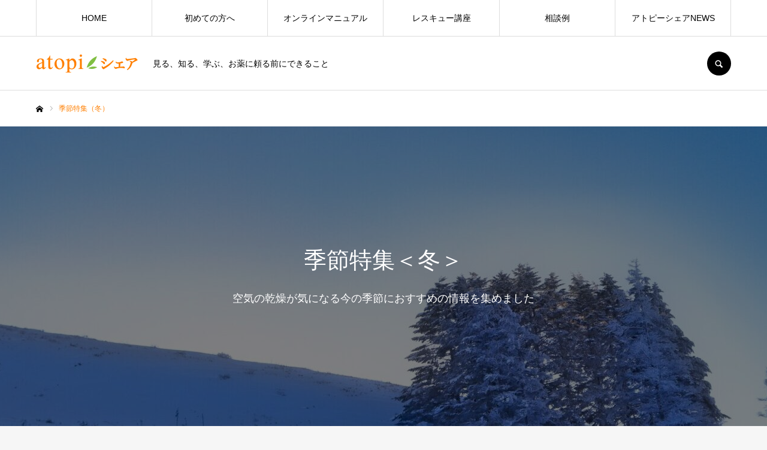

--- FILE ---
content_type: text/html; charset=UTF-8
request_url: https://atopi-share.jp/article_season04/
body_size: 15434
content:
<!DOCTYPE html>
<html class="pc" lang="ja">
<head prefix="og: http://ogp.me/ns# fb: http://ogp.me/ns/fb#">
<meta charset="UTF-8">
<!--[if IE]><meta http-equiv="X-UA-Compatible" content="IE=edge"><![endif]-->
<meta name="viewport" content="width=device-width">
<meta name="format-detection" content="telephone=no">
<title>季節特集（冬） | アトピーシェア</title>
<meta name="description" content="空気の乾燥が気になる季節におすすめの情報を集めました...">
<link rel="pingback" href="https://atopi-share.jp/xmlrpc.php">
<link rel="shortcut icon" href="https://atopi-share.jp/wp-content/uploads/2021/11/favicon.ico">
<meta name='robots' content='max-image-preview:large'/>
<meta property="og:type" content="article">
<meta property="og:url" content="https://atopi-share.jp/article_season04/">
<meta property="og:title" content="季節特集（冬） &#8211; アトピーシェア">
<meta property="og:description" content="空気の乾燥が気になる季節におすすめの情報を集めました...">
<meta property="og:site_name" content="アトピーシェア">
<meta property="og:image" content="https://atopi-share.jp/wp-content/uploads/2021/12/topSlider01mb.jpg">
<meta property="og:image:secure_url" content="https://atopi-share.jp/wp-content/uploads/2021/12/topSlider01mb.jpg">
<meta property="og:image:width" content="750">
<meta property="og:image:height" content="720">
<meta property="fb:app_id" content="180584208688991">
<meta name="twitter:card" content="summary">
<meta name="twitter:site" content="@atopidea">
<meta name="twitter:creator" content="atopidea">
<meta name="twitter:title" content="季節特集（冬） &#8211; アトピーシェア">
<meta property="twitter:description" content="空気の乾燥が気になる季節におすすめの情報を集めました...">
<meta name="twitter:image:src" content="https://atopi-share.jp/wp-content/uploads/2021/12/topSlider01mb-520x520.jpg">
<link rel='dns-prefetch' href='//code.typesquare.com'/>
<link rel="alternate" type="application/rss+xml" title="アトピーシェア &raquo; フィード" href="https://atopi-share.jp/feed/"/>
<link rel="alternate" type="application/rss+xml" title="アトピーシェア &raquo; コメントフィード" href="https://atopi-share.jp/comments/feed/"/>
<link rel="alternate" title="oEmbed (JSON)" type="application/json+oembed" href="https://atopi-share.jp/wp-json/oembed/1.0/embed?url=https%3A%2F%2Fatopi-share.jp%2Farticle_season04%2F"/>
<link rel="alternate" title="oEmbed (XML)" type="text/xml+oembed" href="https://atopi-share.jp/wp-json/oembed/1.0/embed?url=https%3A%2F%2Fatopi-share.jp%2Farticle_season04%2F&#038;format=xml"/>
<style id='wp-img-auto-sizes-contain-inline-css' type='text/css'>
img:is([sizes=auto i],[sizes^="auto," i]){contain-intrinsic-size:3000px 1500px}
/*# sourceURL=wp-img-auto-sizes-contain-inline-css */
</style>
<link rel='stylesheet' id='style-css' href='https://atopi-share.jp/wp-content/themes/every_tcd075/style.css?ver=2.5.4' type='text/css' media='all'/>
<style id='wp-block-library-inline-css' type='text/css'>
:root{--wp-block-synced-color:#7a00df;--wp-block-synced-color--rgb:122,0,223;--wp-bound-block-color:var(--wp-block-synced-color);--wp-editor-canvas-background:#ddd;--wp-admin-theme-color:#007cba;--wp-admin-theme-color--rgb:0,124,186;--wp-admin-theme-color-darker-10:#006ba1;--wp-admin-theme-color-darker-10--rgb:0,107,160.5;--wp-admin-theme-color-darker-20:#005a87;--wp-admin-theme-color-darker-20--rgb:0,90,135;--wp-admin-border-width-focus:2px}@media (min-resolution:192dpi){:root{--wp-admin-border-width-focus:1.5px}}.wp-element-button{cursor:pointer}:root .has-very-light-gray-background-color{background-color:#eee}:root .has-very-dark-gray-background-color{background-color:#313131}:root .has-very-light-gray-color{color:#eee}:root .has-very-dark-gray-color{color:#313131}:root .has-vivid-green-cyan-to-vivid-cyan-blue-gradient-background{background:linear-gradient(135deg,#00d084,#0693e3)}:root .has-purple-crush-gradient-background{background:linear-gradient(135deg,#34e2e4,#4721fb 50%,#ab1dfe)}:root .has-hazy-dawn-gradient-background{background:linear-gradient(135deg,#faaca8,#dad0ec)}:root .has-subdued-olive-gradient-background{background:linear-gradient(135deg,#fafae1,#67a671)}:root .has-atomic-cream-gradient-background{background:linear-gradient(135deg,#fdd79a,#004a59)}:root .has-nightshade-gradient-background{background:linear-gradient(135deg,#330968,#31cdcf)}:root .has-midnight-gradient-background{background:linear-gradient(135deg,#020381,#2874fc)}:root{--wp--preset--font-size--normal:16px;--wp--preset--font-size--huge:42px}.has-regular-font-size{font-size:1em}.has-larger-font-size{font-size:2.625em}.has-normal-font-size{font-size:var(--wp--preset--font-size--normal)}.has-huge-font-size{font-size:var(--wp--preset--font-size--huge)}.has-text-align-center{text-align:center}.has-text-align-left{text-align:left}.has-text-align-right{text-align:right}.has-fit-text{white-space:nowrap!important}#end-resizable-editor-section{display:none}.aligncenter{clear:both}.items-justified-left{justify-content:flex-start}.items-justified-center{justify-content:center}.items-justified-right{justify-content:flex-end}.items-justified-space-between{justify-content:space-between}.screen-reader-text{border:0;clip-path:inset(50%);height:1px;margin:-1px;overflow:hidden;padding:0;position:absolute;width:1px;word-wrap:normal!important}.screen-reader-text:focus{background-color:#ddd;clip-path:none;color:#444;display:block;font-size:1em;height:auto;left:5px;line-height:normal;padding:15px 23px 14px;text-decoration:none;top:5px;width:auto;z-index:100000}html :where(.has-border-color){border-style:solid}html :where([style*=border-top-color]){border-top-style:solid}html :where([style*=border-right-color]){border-right-style:solid}html :where([style*=border-bottom-color]){border-bottom-style:solid}html :where([style*=border-left-color]){border-left-style:solid}html :where([style*=border-width]){border-style:solid}html :where([style*=border-top-width]){border-top-style:solid}html :where([style*=border-right-width]){border-right-style:solid}html :where([style*=border-bottom-width]){border-bottom-style:solid}html :where([style*=border-left-width]){border-left-style:solid}html :where(img[class*=wp-image-]){height:auto;max-width:100%}:where(figure){margin:0 0 1em}html :where(.is-position-sticky){--wp-admin--admin-bar--position-offset:var(--wp-admin--admin-bar--height,0px)}@media screen and (max-width:600px){html :where(.is-position-sticky){--wp-admin--admin-bar--position-offset:0px}}

/*# sourceURL=wp-block-library-inline-css */
</style><style id='global-styles-inline-css' type='text/css'>
:root{--wp--preset--aspect-ratio--square: 1;--wp--preset--aspect-ratio--4-3: 4/3;--wp--preset--aspect-ratio--3-4: 3/4;--wp--preset--aspect-ratio--3-2: 3/2;--wp--preset--aspect-ratio--2-3: 2/3;--wp--preset--aspect-ratio--16-9: 16/9;--wp--preset--aspect-ratio--9-16: 9/16;--wp--preset--color--black: #000000;--wp--preset--color--cyan-bluish-gray: #abb8c3;--wp--preset--color--white: #ffffff;--wp--preset--color--pale-pink: #f78da7;--wp--preset--color--vivid-red: #cf2e2e;--wp--preset--color--luminous-vivid-orange: #ff6900;--wp--preset--color--luminous-vivid-amber: #fcb900;--wp--preset--color--light-green-cyan: #7bdcb5;--wp--preset--color--vivid-green-cyan: #00d084;--wp--preset--color--pale-cyan-blue: #8ed1fc;--wp--preset--color--vivid-cyan-blue: #0693e3;--wp--preset--color--vivid-purple: #9b51e0;--wp--preset--gradient--vivid-cyan-blue-to-vivid-purple: linear-gradient(135deg,rgb(6,147,227) 0%,rgb(155,81,224) 100%);--wp--preset--gradient--light-green-cyan-to-vivid-green-cyan: linear-gradient(135deg,rgb(122,220,180) 0%,rgb(0,208,130) 100%);--wp--preset--gradient--luminous-vivid-amber-to-luminous-vivid-orange: linear-gradient(135deg,rgb(252,185,0) 0%,rgb(255,105,0) 100%);--wp--preset--gradient--luminous-vivid-orange-to-vivid-red: linear-gradient(135deg,rgb(255,105,0) 0%,rgb(207,46,46) 100%);--wp--preset--gradient--very-light-gray-to-cyan-bluish-gray: linear-gradient(135deg,rgb(238,238,238) 0%,rgb(169,184,195) 100%);--wp--preset--gradient--cool-to-warm-spectrum: linear-gradient(135deg,rgb(74,234,220) 0%,rgb(151,120,209) 20%,rgb(207,42,186) 40%,rgb(238,44,130) 60%,rgb(251,105,98) 80%,rgb(254,248,76) 100%);--wp--preset--gradient--blush-light-purple: linear-gradient(135deg,rgb(255,206,236) 0%,rgb(152,150,240) 100%);--wp--preset--gradient--blush-bordeaux: linear-gradient(135deg,rgb(254,205,165) 0%,rgb(254,45,45) 50%,rgb(107,0,62) 100%);--wp--preset--gradient--luminous-dusk: linear-gradient(135deg,rgb(255,203,112) 0%,rgb(199,81,192) 50%,rgb(65,88,208) 100%);--wp--preset--gradient--pale-ocean: linear-gradient(135deg,rgb(255,245,203) 0%,rgb(182,227,212) 50%,rgb(51,167,181) 100%);--wp--preset--gradient--electric-grass: linear-gradient(135deg,rgb(202,248,128) 0%,rgb(113,206,126) 100%);--wp--preset--gradient--midnight: linear-gradient(135deg,rgb(2,3,129) 0%,rgb(40,116,252) 100%);--wp--preset--font-size--small: 13px;--wp--preset--font-size--medium: 20px;--wp--preset--font-size--large: 36px;--wp--preset--font-size--x-large: 42px;--wp--preset--spacing--20: 0.44rem;--wp--preset--spacing--30: 0.67rem;--wp--preset--spacing--40: 1rem;--wp--preset--spacing--50: 1.5rem;--wp--preset--spacing--60: 2.25rem;--wp--preset--spacing--70: 3.38rem;--wp--preset--spacing--80: 5.06rem;--wp--preset--shadow--natural: 6px 6px 9px rgba(0, 0, 0, 0.2);--wp--preset--shadow--deep: 12px 12px 50px rgba(0, 0, 0, 0.4);--wp--preset--shadow--sharp: 6px 6px 0px rgba(0, 0, 0, 0.2);--wp--preset--shadow--outlined: 6px 6px 0px -3px rgb(255, 255, 255), 6px 6px rgb(0, 0, 0);--wp--preset--shadow--crisp: 6px 6px 0px rgb(0, 0, 0);}:where(.is-layout-flex){gap: 0.5em;}:where(.is-layout-grid){gap: 0.5em;}body .is-layout-flex{display: flex;}.is-layout-flex{flex-wrap: wrap;align-items: center;}.is-layout-flex > :is(*, div){margin: 0;}body .is-layout-grid{display: grid;}.is-layout-grid > :is(*, div){margin: 0;}:where(.wp-block-columns.is-layout-flex){gap: 2em;}:where(.wp-block-columns.is-layout-grid){gap: 2em;}:where(.wp-block-post-template.is-layout-flex){gap: 1.25em;}:where(.wp-block-post-template.is-layout-grid){gap: 1.25em;}.has-black-color{color: var(--wp--preset--color--black) !important;}.has-cyan-bluish-gray-color{color: var(--wp--preset--color--cyan-bluish-gray) !important;}.has-white-color{color: var(--wp--preset--color--white) !important;}.has-pale-pink-color{color: var(--wp--preset--color--pale-pink) !important;}.has-vivid-red-color{color: var(--wp--preset--color--vivid-red) !important;}.has-luminous-vivid-orange-color{color: var(--wp--preset--color--luminous-vivid-orange) !important;}.has-luminous-vivid-amber-color{color: var(--wp--preset--color--luminous-vivid-amber) !important;}.has-light-green-cyan-color{color: var(--wp--preset--color--light-green-cyan) !important;}.has-vivid-green-cyan-color{color: var(--wp--preset--color--vivid-green-cyan) !important;}.has-pale-cyan-blue-color{color: var(--wp--preset--color--pale-cyan-blue) !important;}.has-vivid-cyan-blue-color{color: var(--wp--preset--color--vivid-cyan-blue) !important;}.has-vivid-purple-color{color: var(--wp--preset--color--vivid-purple) !important;}.has-black-background-color{background-color: var(--wp--preset--color--black) !important;}.has-cyan-bluish-gray-background-color{background-color: var(--wp--preset--color--cyan-bluish-gray) !important;}.has-white-background-color{background-color: var(--wp--preset--color--white) !important;}.has-pale-pink-background-color{background-color: var(--wp--preset--color--pale-pink) !important;}.has-vivid-red-background-color{background-color: var(--wp--preset--color--vivid-red) !important;}.has-luminous-vivid-orange-background-color{background-color: var(--wp--preset--color--luminous-vivid-orange) !important;}.has-luminous-vivid-amber-background-color{background-color: var(--wp--preset--color--luminous-vivid-amber) !important;}.has-light-green-cyan-background-color{background-color: var(--wp--preset--color--light-green-cyan) !important;}.has-vivid-green-cyan-background-color{background-color: var(--wp--preset--color--vivid-green-cyan) !important;}.has-pale-cyan-blue-background-color{background-color: var(--wp--preset--color--pale-cyan-blue) !important;}.has-vivid-cyan-blue-background-color{background-color: var(--wp--preset--color--vivid-cyan-blue) !important;}.has-vivid-purple-background-color{background-color: var(--wp--preset--color--vivid-purple) !important;}.has-black-border-color{border-color: var(--wp--preset--color--black) !important;}.has-cyan-bluish-gray-border-color{border-color: var(--wp--preset--color--cyan-bluish-gray) !important;}.has-white-border-color{border-color: var(--wp--preset--color--white) !important;}.has-pale-pink-border-color{border-color: var(--wp--preset--color--pale-pink) !important;}.has-vivid-red-border-color{border-color: var(--wp--preset--color--vivid-red) !important;}.has-luminous-vivid-orange-border-color{border-color: var(--wp--preset--color--luminous-vivid-orange) !important;}.has-luminous-vivid-amber-border-color{border-color: var(--wp--preset--color--luminous-vivid-amber) !important;}.has-light-green-cyan-border-color{border-color: var(--wp--preset--color--light-green-cyan) !important;}.has-vivid-green-cyan-border-color{border-color: var(--wp--preset--color--vivid-green-cyan) !important;}.has-pale-cyan-blue-border-color{border-color: var(--wp--preset--color--pale-cyan-blue) !important;}.has-vivid-cyan-blue-border-color{border-color: var(--wp--preset--color--vivid-cyan-blue) !important;}.has-vivid-purple-border-color{border-color: var(--wp--preset--color--vivid-purple) !important;}.has-vivid-cyan-blue-to-vivid-purple-gradient-background{background: var(--wp--preset--gradient--vivid-cyan-blue-to-vivid-purple) !important;}.has-light-green-cyan-to-vivid-green-cyan-gradient-background{background: var(--wp--preset--gradient--light-green-cyan-to-vivid-green-cyan) !important;}.has-luminous-vivid-amber-to-luminous-vivid-orange-gradient-background{background: var(--wp--preset--gradient--luminous-vivid-amber-to-luminous-vivid-orange) !important;}.has-luminous-vivid-orange-to-vivid-red-gradient-background{background: var(--wp--preset--gradient--luminous-vivid-orange-to-vivid-red) !important;}.has-very-light-gray-to-cyan-bluish-gray-gradient-background{background: var(--wp--preset--gradient--very-light-gray-to-cyan-bluish-gray) !important;}.has-cool-to-warm-spectrum-gradient-background{background: var(--wp--preset--gradient--cool-to-warm-spectrum) !important;}.has-blush-light-purple-gradient-background{background: var(--wp--preset--gradient--blush-light-purple) !important;}.has-blush-bordeaux-gradient-background{background: var(--wp--preset--gradient--blush-bordeaux) !important;}.has-luminous-dusk-gradient-background{background: var(--wp--preset--gradient--luminous-dusk) !important;}.has-pale-ocean-gradient-background{background: var(--wp--preset--gradient--pale-ocean) !important;}.has-electric-grass-gradient-background{background: var(--wp--preset--gradient--electric-grass) !important;}.has-midnight-gradient-background{background: var(--wp--preset--gradient--midnight) !important;}.has-small-font-size{font-size: var(--wp--preset--font-size--small) !important;}.has-medium-font-size{font-size: var(--wp--preset--font-size--medium) !important;}.has-large-font-size{font-size: var(--wp--preset--font-size--large) !important;}.has-x-large-font-size{font-size: var(--wp--preset--font-size--x-large) !important;}
/*# sourceURL=global-styles-inline-css */
</style>
<style id='classic-theme-styles-inline-css' type='text/css'>
/*! This file is auto-generated */
.wp-block-button__link{color:#fff;background-color:#32373c;border-radius:9999px;box-shadow:none;text-decoration:none;padding:calc(.667em + 2px) calc(1.333em + 2px);font-size:1.125em}.wp-block-file__button{background:#32373c;color:#fff;text-decoration:none}
/*# sourceURL=/wp-includes/css/classic-themes.min.css */
</style>
<script type="text/javascript" src="https://atopi-share.jp/wp-includes/js/jquery/jquery.min.js?ver=3.7.1" id="jquery-core-js"></script>
<script type="text/javascript" src="https://atopi-share.jp/wp-includes/js/jquery/jquery-migrate.min.js?ver=3.4.1" id="jquery-migrate-js"></script>
<script type="text/javascript" src="//code.typesquare.com/static/ZDbTe4IzCko%253D/ts307f.js?fadein=0&amp;ver=2.0.4" id="typesquare_std-js"></script>
<link rel="https://api.w.org/" href="https://atopi-share.jp/wp-json/"/><link rel="alternate" title="JSON" type="application/json" href="https://atopi-share.jp/wp-json/wp/v2/pages/1755"/><link rel="canonical" href="https://atopi-share.jp/article_season04/"/>
<link rel='shortlink' href='https://atopi-share.jp/?p=1755'/>
<style type='text/css'>
    .site-branding .site-title a:lang(ja),.site-title{ font-family: 'ヒラギノ角ゴ W3 JIS2004';}</style>
<link rel="stylesheet" href="https://atopi-share.jp/wp-content/themes/every_tcd075/css/design-plus.css?ver=2.5.4">
<link rel="stylesheet" href="https://atopi-share.jp/wp-content/themes/every_tcd075/css/sns-botton.css?ver=2.5.4">
<link rel="stylesheet" media="screen and (max-width:1210px)" href="https://atopi-share.jp/wp-content/themes/every_tcd075/css/responsive.css?ver=2.5.4">
<link rel="stylesheet" media="screen and (max-width:1210px)" href="https://atopi-share.jp/wp-content/themes/every_tcd075/css/footer-bar.css?ver=2.5.4">
<script src="https://atopi-share.jp/wp-content/themes/every_tcd075/js/jquery.easing.1.4.js?ver=2.5.4"></script>
<script src="https://atopi-share.jp/wp-content/themes/every_tcd075/js/jscript.js?ver=2.5.4"></script>
<script src="https://atopi-share.jp/wp-content/themes/every_tcd075/js/comment.js?ver=2.5.4"></script>
<link rel="stylesheet" href="https://atopi-share.jp/wp-content/themes/every_tcd075/js/simplebar.css?ver=2.5.4">
<script src="https://atopi-share.jp/wp-content/themes/every_tcd075/js/simplebar.min.js?ver=2.5.4"></script>
<script src="https://atopi-share.jp/wp-content/themes/every_tcd075/js/header_fix.js?ver=2.5.4"></script>
<style type="text/css">

body, input, textarea { font-family: "Hiragino Sans", "ヒラギノ角ゴ ProN", "Hiragino Kaku Gothic ProN", "游ゴシック", YuGothic, "メイリオ", Meiryo, sans-serif; }

.rich_font, .p-vertical { font-family: "Hiragino Sans", "ヒラギノ角ゴ ProN", "Hiragino Kaku Gothic ProN", "游ゴシック", YuGothic, "メイリオ", Meiryo, sans-serif; font-weight:500; }

.rich_font_type1 { font-family: Arial, "Hiragino Kaku Gothic ProN", "ヒラギノ角ゴ ProN W3", "メイリオ", Meiryo, sans-serif; }
.rich_font_type2 { font-family: "Hiragino Sans", "ヒラギノ角ゴ ProN", "Hiragino Kaku Gothic ProN", "游ゴシック", YuGothic, "メイリオ", Meiryo, sans-serif; font-weight:500; }
.rich_font_type3 { font-family: "Times New Roman" , "游明朝" , "Yu Mincho" , "游明朝体" , "YuMincho" , "ヒラギノ明朝 Pro W3" , "Hiragino Mincho Pro" , "HiraMinProN-W3" , "HGS明朝E" , "ＭＳ Ｐ明朝" , "MS PMincho" , serif; font-weight:500; }


#global_menu > ul > li > a { color:#000000; }
#global_menu > ul > li > a:after { background:#ff7f00; }
#global_menu ul ul a { color:#FFFFFF; background:#ff7f00; }
#global_menu ul ul a:hover { background:#fbc525; }
#global_menu ul ul li.menu-item-has-children > a:before { color:#FFFFFF; }
#drawer_menu { background:#222222; }
#mobile_menu a { color:#ffffff; background:#222222; border-bottom:1px solid #444444; }
#mobile_menu li li a { color:#ffffff; background:#333333; }
#mobile_menu a:hover, #drawer_menu .close_button:hover, #mobile_menu .child_menu_button:hover { color:#ffffff; background:#ff7f00; }
#mobile_menu li li a:hover { color:#ffffff; }
.megamenu_recipe_category_list .headline { color:#ff7f00; font-size:18px; }
.megamenu_recipe_category_list .headline a { color:#ff7f00; }
.megamenu_blog_list .menu_area a:hover, .megamenu_blog_list .menu_area li.active a, .megamenu_blog_list .post_list { background:#e8e8e8; }
#header_search { background:rgba(0,0,0,0.7); }
#header_login, #header_logout { color:#000000; background:#eeeeee; }
#header_login:hover, #header_logout:hover { color:#ffffff; background:#ff7f00; }
#header_register { color:#ffffff; background:#ff7f00; }
#header_register:hover { color:#ffffff; background:#fbc525; }
.footer_headline { color:#ff8000; }
.footer_menu ul li a { color:#ffffff; }
#footer_menu, #footer_category_menu, #footer_widget { border-color:rgba(255,255,255,0.3); }

#styled_post_list1_widget-2 .widget_headline { color:#000000; background:#ffffff; border-color:#dddddd; }
#styled_post_list1_widget-2 .widget_headline:before { background:#000000; font-family:'headline_icon'; content:'\e90a'; font-size:37px; line-height:65px; }
@media screen and (max-width:650px) {
  #styled_post_list1_widget-2 .widget_headline:before { font-size:32px; line-height:52px !important; }
}
#styled_post_list1_widget-2 .widget_headline:after { border-color:#000000 transparent transparent transparent; }
#styled_post_list1_widget-3 .widget_headline { color:#000000; background:#ffffff; border-color:#dddddd; }
#styled_post_list1_widget-3 .widget_headline:before { background:#000000; font-family:'headline_icon'; content:'\e90a'; font-size:37px; line-height:65px; }
@media screen and (max-width:650px) {
  #styled_post_list1_widget-3 .widget_headline:before { font-size:32px; line-height:52px !important; }
}
#styled_post_list1_widget-3 .widget_headline:after { border-color:#000000 transparent transparent transparent; }
#recipe_post_list_widget-2 .widget_headline { color:#000000; background:#ffffff; border-color:#dddddd; }
#recipe_post_list_widget-2 .widget_headline:before { background:#000000 url(https://atopi-share.jp/wp-content/uploads/2021/11/icon_junban.png) no-repeat center; }
#recipe_post_list_widget-2 .widget_headline:after { border-color:#000000 transparent transparent transparent; }
#recipe_post_list_widget-4 .widget_headline { color:#000000; background:#ffffff; border-color:#dddddd; }
#recipe_post_list_widget-4 .widget_headline:before { background:#000000; font-family:'headline_icon'; content:'\e90a'; font-size:37px; line-height:65px; }
@media screen and (max-width:650px) {
  #recipe_post_list_widget-4 .widget_headline:before { font-size:32px; line-height:52px !important; }
}
#recipe_post_list_widget-4 .widget_headline:after { border-color:#000000 transparent transparent transparent; }
#recipe_category_list_widget-3 .widget_headline { color:#000000; background:#ffffff; border-color:#dddddd; }
#recipe_category_list_widget-3 .widget_headline:before { background:#000000 url(https://atopi-share.jp/wp-content/uploads/2021/11/icon_junban.png) no-repeat center; }
#recipe_category_list_widget-3 .widget_headline:after { border-color:#000000 transparent transparent transparent; }
#recipe_category_list_widget-4 .widget_headline { color:#000000; background:#ffffff; border-color:#dddddd; }
#recipe_category_list_widget-4 .widget_headline:before { background:#000000 url(https://atopi-share.jp/wp-content/uploads/2021/11/icon_junban.png) no-repeat center; }
#recipe_category_list_widget-4 .widget_headline:after { border-color:#000000 transparent transparent transparent; }
#recipe_category_list_widget-5 .widget_headline { color:#000000; background:#ffffff; border-color:#dddddd; }
#recipe_category_list_widget-5 .widget_headline:before { background:#000000 url(https://atopi-share.jp/wp-content/uploads/2021/11/icon_junban.png) no-repeat center; }
#recipe_category_list_widget-5 .widget_headline:after { border-color:#000000 transparent transparent transparent; }
#recipe_category_list_widget-6 .widget_headline { color:#000000; background:#ffffff; border-color:#dddddd; }
#recipe_category_list_widget-6 .widget_headline:before { background:#000000 url(https://atopi-share.jp/wp-content/uploads/2021/11/icon_junban.png) no-repeat center; }
#recipe_category_list_widget-6 .widget_headline:after { border-color:#000000 transparent transparent transparent; }
#recipe_category_list_widget-7 .widget_headline { color:#000000; background:#ffffff; border-color:#dddddd; }
#recipe_category_list_widget-7 .widget_headline:before { background:#000000; font-family:'headline_icon'; content:'\e907'; font-size:22px; line-height:62px; }
@media screen and (max-width:650px) {
  #recipe_category_list_widget-7 .widget_headline:before { font-size:17px; line-height:48px !important; }
}
#recipe_category_list_widget-7 .widget_headline:after { border-color:#000000 transparent transparent transparent; }
#recipe_category_list_widget-8 .widget_headline { color:#000000; background:#ffffff; border-color:#dddddd; }
#recipe_category_list_widget-8 .widget_headline:before { background:#000000; font-family:'headline_icon'; content:'\e907'; font-size:22px; line-height:62px; }
@media screen and (max-width:650px) {
  #recipe_category_list_widget-8 .widget_headline:before { font-size:17px; line-height:48px !important; }
}
#recipe_category_list_widget-8 .widget_headline:after { border-color:#000000 transparent transparent transparent; }
#recipe_category_list_widget-9 .widget_headline { color:#000000; background:#ffffff; border-color:#dddddd; }
#recipe_category_list_widget-9 .widget_headline:before { background:#000000 url(https://atopi-share.jp/wp-content/uploads/2021/11/icon_junban.png) no-repeat center; }
#recipe_category_list_widget-9 .widget_headline:after { border-color:#000000 transparent transparent transparent; }
#recipe_category_list_widget-10 .widget_headline { color:#000000; background:#ffffff; border-color:#dddddd; }
#recipe_category_list_widget-10 .widget_headline:before { background:#000000 url(https://atopi-share.jp/wp-content/uploads/2021/11/icon_junban.png) no-repeat center; }
#recipe_category_list_widget-10 .widget_headline:after { border-color:#000000 transparent transparent transparent; }
#recipe_category_list_widget-11 .widget_headline { color:#000000; background:#ffffff; border-color:#dddddd; }
#recipe_category_list_widget-11 .widget_headline:before { background:#000000 url(https://atopi-share.jp/wp-content/uploads/2021/11/icon_junban.png) no-repeat center; }
#recipe_category_list_widget-11 .widget_headline:after { border-color:#000000 transparent transparent transparent; }
#recipe_category_list_widget-12 .widget_headline { color:#000000; background:#ffffff; border-color:#dddddd; }
#recipe_category_list_widget-12 .widget_headline:before { background:#000000 url(https://atopi-share.jp/wp-content/uploads/2021/11/icon_junban.png) no-repeat center; }
#recipe_category_list_widget-12 .widget_headline:after { border-color:#000000 transparent transparent transparent; }
#recipe_category_list_widget-13 .widget_headline { color:#000000; background:#ffffff; border-color:#dddddd; }
#recipe_category_list_widget-13 .widget_headline:before { background:#000000 url(https://atopi-share.jp/wp-content/uploads/2021/11/icon_junban.png) no-repeat center; }
#recipe_category_list_widget-13 .widget_headline:after { border-color:#000000 transparent transparent transparent; }
#recipe_category_list_widget-14 .widget_headline { color:#000000; background:#ffffff; border-color:#dddddd; }
#recipe_category_list_widget-14 .widget_headline:before { background:#000000 url(https://atopi-share.jp/wp-content/uploads/2021/11/icon_junban.png) no-repeat center; }
#recipe_category_list_widget-14 .widget_headline:after { border-color:#000000 transparent transparent transparent; }
#tcd_category_list_widget-4 .widget_headline { color:#000000; background:#ffffff; border-color:#dddddd; }
#tcd_category_list_widget-4 .widget_headline:before { background:#000000; font-family:'headline_icon'; content:'\e904'; font-size:23px; line-height:61px; }
@media screen and (max-width:650px) {
  #tcd_category_list_widget-4 .widget_headline:before { font-size:18px; line-height:47px !important; }
}
#tcd_category_list_widget-4 .widget_headline:after { border-color:#000000 transparent transparent transparent; }
#tcd_category_list_widget-6 .widget_headline { color:#000000; background:#ffffff; border-color:#dddddd; }
#tcd_category_list_widget-6 .widget_headline:before { background:#000000 url(https://atopi-share.jp/wp-content/uploads/2021/11/icon_junban.png) no-repeat center; }
#tcd_category_list_widget-6 .widget_headline:after { border-color:#000000 transparent transparent transparent; }
#tcd_category_list_widget-7 .widget_headline { color:#000000; background:#ffffff; border-color:#dddddd; }
#tcd_category_list_widget-7 .widget_headline:before { background:#000000 url(https://atopi-share.jp/wp-content/uploads/2021/11/icon_junban.png) no-repeat center; }
#tcd_category_list_widget-7 .widget_headline:after { border-color:#000000 transparent transparent transparent; }
#tcd_category_list_widget-8 .widget_headline { color:#000000; background:#ffffff; border-color:#dddddd; }
#tcd_category_list_widget-8 .widget_headline:before { background:#000000 url(https://atopi-share.jp/wp-content/uploads/2021/11/icon_junban.png) no-repeat center; }
#tcd_category_list_widget-8 .widget_headline:after { border-color:#000000 transparent transparent transparent; }
#tcd_category_list_widget-9 .widget_headline { color:#000000; background:#ffffff; border-color:#dddddd; }
#tcd_category_list_widget-9 .widget_headline:before { background:#000000 url(https://atopi-share.jp/wp-content/uploads/2021/11/icon_junban.png) no-repeat center; }
#tcd_category_list_widget-9 .widget_headline:after { border-color:#000000 transparent transparent transparent; }
#tcd_category_list_widget-10 .widget_headline { color:#000000; background:#ffffff; border-color:#dddddd; }
#tcd_category_list_widget-10 .widget_headline:before { background:#000000; font-family:'headline_icon'; content:'\e904'; font-size:23px; line-height:61px; }
@media screen and (max-width:650px) {
  #tcd_category_list_widget-10 .widget_headline:before { font-size:18px; line-height:47px !important; }
}
#tcd_category_list_widget-10 .widget_headline:after { border-color:#000000 transparent transparent transparent; }
#tcd_category_list_widget-11 .widget_headline { color:#000000; background:#ffffff; border-color:#dddddd; }
#tcd_category_list_widget-11 .widget_headline:before { background:#000000; font-family:'headline_icon'; content:'\e904'; font-size:23px; line-height:61px; }
@media screen and (max-width:650px) {
  #tcd_category_list_widget-11 .widget_headline:before { font-size:18px; line-height:47px !important; }
}
#tcd_category_list_widget-11 .widget_headline:after { border-color:#000000 transparent transparent transparent; }
#ranking_list_widget-3 .widget_headline { color:#000000; background:#ffffff; border-color:#dddddd; }
#ranking_list_widget-3 .widget_headline:before { background:#000000; font-family:'headline_icon'; content:'\e902'; font-size:24px; line-height:65px; }
@media screen and (max-width:650px) {
  #ranking_list_widget-3 .widget_headline:before { font-size:18px; line-height:52px !important; }
}
#ranking_list_widget-3 .widget_headline:after { border-color:#000000 transparent transparent transparent; }
#ranking_list_widget-8 .widget_headline { color:#000000; background:#ffffff; border-color:#dddddd; }
#ranking_list_widget-8 .widget_headline:before { background:#000000; font-family:'headline_icon'; content:'\e902'; font-size:24px; line-height:65px; }
@media screen and (max-width:650px) {
  #ranking_list_widget-8 .widget_headline:before { font-size:18px; line-height:52px !important; }
}
#ranking_list_widget-8 .widget_headline:after { border-color:#000000 transparent transparent transparent; }


.cat_id_90 { background:#1e73be; }
.cat_id_90:hover { background:#fbc525; }
.cat_id_100 { background:#2d6ce2; }
.cat_id_100:hover { background:#b9b9b9; }
.cat_id_103 { background:#583116; }
.cat_id_103:hover { background:#b9b9b9; }
.cat_id_104 { background:#c43433; }
.cat_id_104:hover { background:#b9b9b9; }
.cat_id_112 { background:#ff7f00; }
.cat_id_112:hover { background:#fbc525; }
.cat_id_113 { background:#ff7f00; }
.cat_id_113:hover { background:#fbc525; }
.cat_id_121 { background:#192047; }
.cat_id_121:hover { background:#3ade89; }
.cat_id_120 { background:#192047; }
.cat_id_120:hover { background:#3ade89; }
.cat_id_118 { background:#192047; }
.cat_id_118:hover { background:#3ade89; }
.cat_id_119 { background:#192047; }
.cat_id_119:hover { background:#3ade89; }
.cat_id_101 { background:#80bf43; }
.cat_id_101:hover { background:#b9b9b9; }
.cat_id_102 { background:#ec78a3; }
.cat_id_102:hover { background:#b9b9b9; }
.premium_icon { background:#bcab4a !important; }
.premium_icon:before { content:'\e911'; }
.index_blog .premium_icon, #post_list .premium_post .premium_icon, #related_post .premium_icon { background:#bcab4a !important; }
.index_blog .premium_icon:before, #post_list .premium_post .premium_icon:before, #related_post .premium_icon:before { content:'\e911'; }
#wide_page_header .catch { font-size:38px; }
#wide_page_header .desc { font-size:18px; }
#featured_recipe .design_headline { font-size:20px; color:#000000; background:#ffffff; border-color:#dddddd; }
#featured_recipe .design_headline:before { background:#000000; font-family:'headline_icon'; content:'\e906'; font-size:25px; line-height:62px; }
@media screen and (max-width:1210px) {
  #featured_recipe .design_headline:before { font-size:20px; line-height:47px; }
}
#featured_recipe .design_headline:after { border-color:#000000 transparent transparent transparent; }
#featured_recipe .total_post { border-color:#dddddd; }
#featured_recipe .recipe_list_desc { font-size:16px; }
#featured_recipe .recipe_list .title_area .title { font-size:16px; }
@media screen and (max-width:650px) {
  #wide_page_header .catch { font-size:20px; }
  #wide_page_header .desc { font-size:13px; }
  #featured_recipe .design_headline { font-size:15px; }
  #featured_recipe .recipe_list_desc { font-size:14px; }
  #featured_recipe .recipe_list .title_area .title { font-size:14px; }
}

.author_profile a.avatar, .animate_image, .animate_background, .animate_background .image_wrap {
  background: #FFFFFF;
}
.author_profile a.avatar img, .animate_image img, .animate_background .image {
  -webkit-transition-property: opacity; -webkit-transition: 0.5s;
  transition-property: opacity; transition: 0.5s;
}
.author_profile a.avatar:hover img, .animate_image:hover img, .animate_background:hover .image {
  opacity: 0.5;
}


a { color:#000; }

a:hover, #header_logo a, #footer_logo a, #header_user_name .user_name, #comment_headline, .tcd_category_list a:hover, .tcd_category_list .child_menu_button:hover, .register_form_wrap .privacy_policy a, #my_account_edit #delete_account:hover, .widget_tab_post_list a:hover .date, #post_title_area .post_meta a:hover, #news_list a:hover .date,
  .recipe_list .title_area .title a:hover, .recipe_list .link:hover .title, .recipe_list .link:hover .post_meta, #post_list a:hover .title, #post_list a:hover .post_meta li, #recipe_archive a:hover .desc, .cf_data_list li a:hover, #footer_social_link li a:hover:before, #recipe_title_area .meta li a:hover, #recipe_image_slider .slick-arrow:hover:after, .recipe_slider_widget .slick-arrow:hover:before,
    #footer a:hover, .cardlink_title a:hover, #related_post .item a:hover, .comment a:hover, .comment_form_wrapper a:hover, #bread_crumb, #bread_crumb .last, #bread_crumb a:hover, #bread_crumb li.home a:hover:after, .author_profile a:hover, .author_profile .author_link li a:hover:before, #post_meta_bottom a:hover, .recipe_list .title_area .post_meta a:hover,
      #author_page_header .author_link li a:hover:before, #ranking_list_tab li.active a, .ranking_list a:hover .title, #author_list a:hover .title span, #searchform .submit_button:hover:before, .styled_post_list1 a:hover .title_area, .styled_post_list1 a:hover .date, .p-dropdown__title:hover:after, .p-dropdown__list li a:hover,
        #index_recipe_slider a:hover .title, #index_recipe_slider a:hover .post_meta, #index_recipe_slider .owl-nav button:hover span:after, .recipe_slider_widget .slick-arrow:hover:after, #about_faq_list dt:hover,#about_faq_list dt.active, #about_faq_list dt:hover:after,
          #menu_button:hover:before, .mobile #header_login:hover, .mobile #header_logout:hover, .mobile #header_search_button:hover:before, .styled_post_list1 .rank,
               #next_prev_post a:hover:before, #next_prev_post a:hover, .form_wrap .headline, #my_account_header .name, #index_recipe_slider .title a:hover
  { color: #ff7f00; }

.pc #header_search_button:hover, #index_slider .search_button:hover input, #return_top a, #comment_tab li a:hover, #comment_tab li.active a, #comment_header #comment_closed p, #submit_comment:hover, #cancel_comment_reply a:hover,
  #recipe_image_slider .slick-dots button:hover::before, #recipe_image_slider .slick-dots .slick-active button::before, .form_wrap .submit input, .login_form_wrap #create_account, .register_form_wrap .register_form_header, .recipe_list2 .delete:hover,
    #wp-calendar #prev a:hover, #wp-calendar #next a:hover, #wp-calendar td a:hover, #p_readmore .button, .page_navi span.current, .page_navi a:hover, #post_pagination p, #post_pagination a:hover, .c-pw__btn:hover, #post_pagination a:hover
  { background-color: #ff7f00; }

.form_wrap .input_field:focus, #guest_info input:focus, #comment_textarea textarea:focus, .c-pw__box-input:focus, .page_navi span.current, .page_navi a:hover, #post_pagination p, #post_pagination a:hover
  { border-color: #ff7f00; }

#comment_tab li.active a:after, #comment_header #comment_closed p:after
  { border-color:#ff7f00 transparent transparent transparent; }

.modal_wrap .close_modal_button:hover:before
  { color: #ff7f00 !important; }

#header_logo a:hover, #footer_logo a:hover, .register_form_wrap .privacy_policy a:hover, .megamenu_recipe_category_list .headline a:hover
  { color: #80bf43; }
#return_top a:hover, .form_wrap .submit input:hover, .login_form_wrap #create_account:hover, #p_readmore .button:hover
  { background-color: #80bf43; }
.post_content a, .custom-html-widget a { color: #000000; }
.post_content a:hover, .custom-html-widget a:hover { color:#999999; }
#site_wrap { display:none; }
#site_loader_overlay {
  background:#ffffff;
  opacity: 1;
  position: fixed;
  top: 0px;
  left: 0px;
  width: 100%;
  height: 100%;
  width: 100vw;
  height: 100vh;
  z-index: 99999;
}
#site_loader_animation {
  width: 44px;
  height: 44px;
  position: fixed;
  top: 0;
  left: 0;
	right: 0;
	bottom: 0;
	margin: auto;
}
#site_loader_animation:before {
  position: absolute;
  bottom: 0;
  left: 0;
  display: block;
  width: 12px;
  height: 12px;
  content: '';
  box-shadow: 20px 0 0 rgba(0,0,0, 1), 40px 0 0 rgba(0,0,0, 1), 0 -20px 0 rgba(0,0,0, 1), 20px -20px 0 rgba(0,0,0, 1), 40px -20px 0 rgba(0,0,0, 1), 0 -40px rgba(0,0,0, 1), 20px -40px rgba(0,0,0, 1), 40px -40px rgba(153,153,153, 0);
  animation: loading-square-loader 5.4s linear forwards infinite;
}
#site_loader_animation:after {
  position: absolute;
  bottom: 10px;
  left: 0;
  display: block;
  width: 12px;
  height: 12px;
  background-color: rgba(153,153,153, 1);
  opacity: 0;
  content: '';
  animation: loading-square-base 5.4s linear forwards infinite;
}
@-webkit-keyframes loading-square-base {
  0% { bottom: 10px; opacity: 0; }
  5%, 50% { bottom: 0; opacity: 1; }
  55%, 100% { bottom: -10px; opacity: 0; }
}
@keyframes loading-square-base {
  0% { bottom: 10px; opacity: 0; }
  5%, 50% { bottom: 0; opacity: 1; }
  55%, 100% { bottom: -10px; opacity: 0; }
}
@-webkit-keyframes loading-square-loader {
  0% { box-shadow: 20px -10px rgba(0,0,0, 0), 40px 0 rgba(0,0,0, 0), 0 -20px rgba(0,0,0, 0), 20px -20px rgba(0,0,0, 0), 40px -20px rgba(0,0,0, 0), 0 -40px rgba(0,0,0, 0), 20px -40px rgba(0,0,0, 0), 40px -40px rgba(242, 205, 123, 0); }
  5% { box-shadow: 20px -10px rgba(0,0,0, 0), 40px 0 rgba(0,0,0, 0), 0 -20px rgba(0,0,0, 0), 20px -20px rgba(0,0,0, 0), 40px -20px rgba(0,0,0, 0), 0 -40px rgba(0,0,0, 0), 20px -40px rgba(0,0,0, 0), 40px -40px rgba(242, 205, 123, 0); }
  10% { box-shadow: 20px 0 rgba(0,0,0, 1), 40px -10px rgba(0,0,0, 0), 0 -20px rgba(0,0,0, 0), 20px -20px rgba(0,0,0, 0), 40px -20px rgba(0,0,0, 0), 0 -40px rgba(0,0,0, 0), 20px -40px rgba(0,0,0, 0), 40px -40px rgba(242, 205, 123, 0); }
  15% { box-shadow: 20px 0 rgba(0,0,0, 1), 40px 0 rgba(0,0,0, 1), 0 -30px rgba(0,0,0, 0), 20px -20px rgba(0,0,0, 0), 40px -20px rgba(0,0,0, 0), 0 -40px rgba(0,0,0, 0), 20px -40px rgba(0,0,0, 0), 40px -40px rgba(242, 205, 123, 0); }
  20% { box-shadow: 20px 0 rgba(0,0,0, 1), 40px 0 rgba(0,0,0, 1), 0 -20px rgba(0,0,0, 1), 20px -30px rgba(0,0,0, 0), 40px -20px rgba(0,0,0, 0), 0 -40px rgba(0,0,0, 0), 20px -40px rgba(0,0,0, 0), 40px -40px rgba(242, 205, 123, 0); }
  25% { box-shadow: 20px 0 rgba(0,0,0, 1), 40px 0 rgba(0,0,0, 1), 0 -20px rgba(0,0,0, 1), 20px -20px rgba(0,0,0, 1), 40px -30px rgba(0,0,0, 0), 0 -40px rgba(0,0,0, 0), 20px -40px rgba(0,0,0, 0), 40px -40px rgba(242, 205, 123, 0); }
  30% { box-shadow: 20px 0 rgba(0,0,0, 1), 40px 0 rgba(0,0,0, 1), 0 -20px rgba(0,0,0, 1), 20px -20px rgba(0,0,0, 1), 40px -20px rgba(0,0,0, 1), 0 -50px rgba(0,0,0, 0), 20px -40px rgba(0,0,0, 0), 40px -40px rgba(242, 205, 123, 0); }
  35% { box-shadow: 20px 0 rgba(0,0,0, 1), 40px 0 rgba(0,0,0, 1), 0 -20px rgba(0,0,0, 1), 20px -20px rgba(0,0,0, 1), 40px -20px rgba(0,0,0, 1), 0 -40px rgba(0,0,0, 1), 20px -50px rgba(0,0,0, 0), 40px -40px rgba(242, 205, 123, 0); }
  40% { box-shadow: 20px 0 rgba(0,0,0, 1), 40px 0 rgba(0,0,0, 1), 0 -20px rgba(0,0,0, 1), 20px -20px rgba(0,0,0, 1), 40px -20px rgba(0,0,0, 1), 0 -40px rgba(0,0,0, 1), 20px -40px rgba(0,0,0, 1), 40px -50px rgba(242, 205, 123, 0); }
  45%, 55% { box-shadow: 20px 0 rgba(0,0,0, 1), 40px 0 rgba(0,0,0, 1), 0 -20px rgba(0,0,0, 1), 20px -20px rgba(0,0,0, 1), 40px -20px rgba(0,0,0, 1), 0 -40px rgba(0,0,0, 1), 20px -40px rgba(0,0,0, 1), 40px -40px rgba(153,153,153, 1); }
  60% { box-shadow: 20px 10px rgba(0,0,0, 0), 40px 0 rgba(0,0,0, 1), 0 -20px rgba(0,0,0, 1), 20px -20px rgba(0,0,0, 1), 40px -20px rgba(0,0,0, 1), 0 -40px rgba(0,0,0, 1), 20px -40px rgba(0,0,0, 1), 40px -40px rgba(153,153,153, 1); }
  65% { box-shadow: 20px 10px rgba(0,0,0, 0), 40px 10px rgba(0,0,0, 0), 0 -20px rgba(0,0,0, 1), 20px -20px rgba(0,0,0, 1), 40px -20px rgba(0,0,0, 1), 0 -40px rgba(0,0,0, 1), 20px -40px rgba(0,0,0, 1), 40px -40px rgba(153,153,153, 1); }
  70% { box-shadow: 20px 10px rgba(0,0,0, 0), 40px 10px rgba(0,0,0, 0), 0 -10px rgba(0,0,0, 0), 20px -20px rgba(0,0,0, 1), 40px -20px rgba(0,0,0, 1), 0 -40px rgba(0,0,0, 1), 20px -40px rgba(0,0,0, 1), 40px -40px rgba(153,153,153, 1); }
  75% { box-shadow: 20px 10px rgba(0,0,0, 0), 40px 10px rgba(0,0,0, 0), 0 -10px rgba(0,0,0, 0), 20px -10px rgba(0,0,0, 0), 40px -20px rgba(0,0,0, 1), 0 -40px rgba(0,0,0, 1), 20px -40px rgba(0,0,0, 1), 40px -40px rgba(153,153,153, 1); }
  80% { box-shadow: 20px 10px rgba(0,0,0, 0), 40px 10px rgba(0,0,0, 0), 0 -10px rgba(0,0,0, 0), 20px -10px rgba(0,0,0, 0), 40px -10px rgba(0,0,0, 0), 0 -40px rgba(0,0,0, 1), 20px -40px rgba(0,0,0, 1), 40px -40px rgba(153,153,153, 1); }
  85% { box-shadow: 20px 10px rgba(0,0,0, 0), 40px 10px rgba(0,0,0, 0), 0 -10px rgba(0,0,0, 0), 20px -10px rgba(0,0,0, 0), 40px -10px rgba(0,0,0, 0), 0 -30px rgba(0,0,0, 0), 20px -40px rgba(0,0,0, 1), 40px -40px rgba(153,153,153, 1); }
  90% { box-shadow: 20px 10px rgba(0,0,0, 0), 40px 10px rgba(0,0,0, 0), 0 -10px rgba(0,0,0, 0), 20px -10px rgba(0,0,0, 0), 40px -10px rgba(0,0,0, 0), 0 -30px rgba(0,0,0, 0), 20px -30px rgba(0,0,0, 0), 40px -40px rgba(153,153,153, 1); }
  95%, 100% { box-shadow: 20px 10px rgba(0,0,0, 0), 40px 10px rgba(0,0,0, 0), 0 -10px rgba(0,0,0, 0), 20px -10px rgba(0,0,0, 0), 40px -10px rgba(0,0,0, 0), 0 -30px rgba(0,0,0, 0), 20px -30px rgba(0,0,0, 0), 40px -30px rgba(153,153,153, 0); }
}
@keyframes loading-square-loader {
  0% { box-shadow: 20px -10px rgba(0,0,0, 0), 40px 0 rgba(0,0,0, 0), 0 -20px rgba(0,0,0, 0), 20px -20px rgba(0,0,0, 0), 40px -20px rgba(0,0,0, 0), 0 -40px rgba(0,0,0, 0), 20px -40px rgba(0,0,0, 0), 40px -40px rgba(242, 205, 123, 0); }
  5% { box-shadow: 20px -10px rgba(0,0,0, 0), 40px 0 rgba(0,0,0, 0), 0 -20px rgba(0,0,0, 0), 20px -20px rgba(0,0,0, 0), 40px -20px rgba(0,0,0, 0), 0 -40px rgba(0,0,0, 0), 20px -40px rgba(0,0,0, 0), 40px -40px rgba(242, 205, 123, 0); }
  10% { box-shadow: 20px 0 rgba(0,0,0, 1), 40px -10px rgba(0,0,0, 0), 0 -20px rgba(0,0,0, 0), 20px -20px rgba(0,0,0, 0), 40px -20px rgba(0,0,0, 0), 0 -40px rgba(0,0,0, 0), 20px -40px rgba(0,0,0, 0), 40px -40px rgba(242, 205, 123, 0); }
  15% { box-shadow: 20px 0 rgba(0,0,0, 1), 40px 0 rgba(0,0,0, 1), 0 -30px rgba(0,0,0, 0), 20px -20px rgba(0,0,0, 0), 40px -20px rgba(0,0,0, 0), 0 -40px rgba(0,0,0, 0), 20px -40px rgba(0,0,0, 0), 40px -40px rgba(242, 205, 123, 0); }
  20% { box-shadow: 20px 0 rgba(0,0,0, 1), 40px 0 rgba(0,0,0, 1), 0 -20px rgba(0,0,0, 1), 20px -30px rgba(0,0,0, 0), 40px -20px rgba(0,0,0, 0), 0 -40px rgba(0,0,0, 0), 20px -40px rgba(0,0,0, 0), 40px -40px rgba(242, 205, 123, 0); }
  25% { box-shadow: 20px 0 rgba(0,0,0, 1), 40px 0 rgba(0,0,0, 1), 0 -20px rgba(0,0,0, 1), 20px -20px rgba(0,0,0, 1), 40px -30px rgba(0,0,0, 0), 0 -40px rgba(0,0,0, 0), 20px -40px rgba(0,0,0, 0), 40px -40px rgba(242, 205, 123, 0); }
  30% { box-shadow: 20px 0 rgba(0,0,0, 1), 40px 0 rgba(0,0,0, 1), 0 -20px rgba(0,0,0, 1), 20px -20px rgba(0,0,0, 1), 40px -20px rgba(0,0,0, 1), 0 -50px rgba(0,0,0, 0), 20px -40px rgba(0,0,0, 0), 40px -40px rgba(242, 205, 123, 0); }
  35% { box-shadow: 20px 0 rgba(0,0,0, 1), 40px 0 rgba(0,0,0, 1), 0 -20px rgba(0,0,0, 1), 20px -20px rgba(0,0,0, 1), 40px -20px rgba(0,0,0, 1), 0 -40px rgba(0,0,0, 1), 20px -50px rgba(0,0,0, 0), 40px -40px rgba(242, 205, 123, 0); }
  40% { box-shadow: 20px 0 rgba(0,0,0, 1), 40px 0 rgba(0,0,0, 1), 0 -20px rgba(0,0,0, 1), 20px -20px rgba(0,0,0, 1), 40px -20px rgba(0,0,0, 1), 0 -40px rgba(0,0,0, 1), 20px -40px rgba(0,0,0, 1), 40px -50px rgba(242, 205, 123, 0); }
  45%, 55% { box-shadow: 20px 0 rgba(0,0,0, 1), 40px 0 rgba(0,0,0, 1), 0 -20px rgba(0,0,0, 1), 20px -20px rgba(0,0,0, 1), 40px -20px rgba(0,0,0, 1), 0 -40px rgba(0,0,0, 1), 20px -40px rgba(0,0,0, 1), 40px -40px rgba(153,153,153, 1); }
  60% { box-shadow: 20px 10px rgba(0,0,0, 0), 40px 0 rgba(0,0,0, 1), 0 -20px rgba(0,0,0, 1), 20px -20px rgba(0,0,0, 1), 40px -20px rgba(0,0,0, 1), 0 -40px rgba(0,0,0, 1), 20px -40px rgba(0,0,0, 1), 40px -40px rgba(153,153,153, 1); }
  65% { box-shadow: 20px 10px rgba(0,0,0, 0), 40px 10px rgba(0,0,0, 0), 0 -20px rgba(0,0,0, 1), 20px -20px rgba(0,0,0, 1), 40px -20px rgba(0,0,0, 1), 0 -40px rgba(0,0,0, 1), 20px -40px rgba(0,0,0, 1), 40px -40px rgba(153,153,153, 1); }
  70% { box-shadow: 20px 10px rgba(0,0,0, 0), 40px 10px rgba(0,0,0, 0), 0 -10px rgba(0,0,0, 0), 20px -20px rgba(0,0,0, 1), 40px -20px rgba(0,0,0, 1), 0 -40px rgba(0,0,0, 1), 20px -40px rgba(0,0,0, 1), 40px -40px rgba(153,153,153, 1); }
  75% { box-shadow: 20px 10px rgba(0,0,0, 0), 40px 10px rgba(0,0,0, 0), 0 -10px rgba(0,0,0, 0), 20px -10px rgba(0,0,0, 0), 40px -20px rgba(0,0,0, 1), 0 -40px rgba(0,0,0, 1), 20px -40px rgba(0,0,0, 1), 40px -40px rgba(153,153,153, 1); }
  80% { box-shadow: 20px 10px rgba(0,0,0, 0), 40px 10px rgba(0,0,0, 0), 0 -10px rgba(0,0,0, 0), 20px -10px rgba(0,0,0, 0), 40px -10px rgba(0,0,0, 0), 0 -40px rgba(0,0,0, 1), 20px -40px rgba(0,0,0, 1), 40px -40px rgba(153,153,153, 1); }
  85% { box-shadow: 20px 10px rgba(0,0,0, 0), 40px 10px rgba(0,0,0, 0), 0 -10px rgba(0,0,0, 0), 20px -10px rgba(0,0,0, 0), 40px -10px rgba(0,0,0, 0), 0 -30px rgba(0,0,0, 0), 20px -40px rgba(0,0,0, 1), 40px -40px rgba(153,153,153, 1); }
  90% { box-shadow: 20px 10px rgba(0,0,0, 0), 40px 10px rgba(0,0,0, 0), 0 -10px rgba(0,0,0, 0), 20px -10px rgba(0,0,0, 0), 40px -10px rgba(0,0,0, 0), 0 -30px rgba(0,0,0, 0), 20px -30px rgba(0,0,0, 0), 40px -40px rgba(153,153,153, 1); }
  95%, 100% { box-shadow: 20px 10px rgba(0,0,0, 0), 40px 10px rgba(0,0,0, 0), 0 -10px rgba(0,0,0, 0), 20px -10px rgba(0,0,0, 0), 40px -10px rgba(0,0,0, 0), 0 -30px rgba(0,0,0, 0), 20px -30px rgba(0,0,0, 0), 40px -30px rgba(153,153,153, 0); }
}
@media only screen and (max-width: 767px) {
	@-webkit-keyframes loading-square-loader { 
	0% { box-shadow: 10px -5px rgba(0,0,0, 0), 20px 0 rgba(0,0,0, 0), 0 -10px rgba(0,0,0, 0), 10px -10px rgba(0,0,0, 0), 20px -10px rgba(0,0,0, 0), 0 -20px rgba(0,0,0, 0), 10px -20px rgba(0,0,0, 0), 20px -20px rgba(242, 205, 123, 0); }
  5% { box-shadow: 10px -5px rgba(0,0,0, 0), 20px 0 rgba(0,0,0, 0), 0 -10px rgba(0,0,0, 0), 10px -10px rgba(0,0,0, 0), 20px -10px rgba(0,0,0, 0), 0 -20px rgba(0,0,0, 0), 10px -20px rgba(0,0,0, 0), 20px -20px rgba(242, 205, 123, 0); }
  10% { box-shadow: 10px 0 rgba(0,0,0, 1), 20px -5px rgba(0,0,0, 0), 0 -10px rgba(0,0,0, 0), 10px -10px rgba(0,0,0, 0), 20px -10px rgba(0,0,0, 0), 0 -20px rgba(0,0,0, 0), 10px -20px rgba(0,0,0, 0), 20px -20px rgba(242, 205, 123, 0); }
  15% { box-shadow: 10px 0 rgba(0,0,0, 1), 20px 0 rgba(0,0,0, 1), 0 -15px rgba(0,0,0, 0), 10px -10px rgba(0,0,0, 0), 20px -10px rgba(0,0,0, 0), 0 -20px rgba(0,0,0, 0), 10px -20px rgba(0,0,0, 0), 20px -20px rgba(242, 205, 123, 0); }
  20% { box-shadow: 10px 0 rgba(0,0,0, 1), 20px 0 rgba(0,0,0, 1), 0 -10px rgba(0,0,0, 1), 10px -15px rgba(0,0,0, 0), 20px -10px rgba(0,0,0, 0), 0 -20px rgba(0,0,0, 0), 10px -20px rgba(0,0,0, 0), 20px -20px rgba(242, 205, 123, 0); }
  25% { box-shadow: 10px 0 rgba(0,0,0, 1), 20px 0 rgba(0,0,0, 1), 0 -10px rgba(0,0,0, 1), 10px -10px rgba(0,0,0, 1), 20px -15px rgba(0,0,0, 0), 0 -20px rgba(0,0,0, 0), 10px -20px rgba(0,0,0, 0), 20px -20px rgba(242, 205, 123, 0); }
  30% { box-shadow: 10px 0 rgba(0,0,0, 1), 20px 0 rgba(0,0,0, 1), 0 -10px rgba(0,0,0, 1), 10px -10px rgba(0,0,0, 1), 20px -10px rgba(0,0,0, 1), 0 -50px rgba(0,0,0, 0), 10px -20px rgba(0,0,0, 0), 20px -20px rgba(242, 205, 123, 0); }
  35% { box-shadow: 10px 0 rgba(0,0,0, 1), 20px 0 rgba(0,0,0, 1), 0 -10px rgba(0,0,0, 1), 10px -10px rgba(0,0,0, 1), 20px -10px rgba(0,0,0, 1), 0 -20px rgba(0,0,0, 1), 10px -50px rgba(0,0,0, 0), 20px -20px rgba(242, 205, 123, 0); }
  40% { box-shadow: 10px 0 rgba(0,0,0, 1), 20px 0 rgba(0,0,0, 1), 0 -10px rgba(0,0,0, 1), 10px -10px rgba(0,0,0, 1), 20px -10px rgba(0,0,0, 1), 0 -20px rgba(0,0,0, 1), 10px -20px rgba(0,0,0, 1), 20px -50px rgba(242, 205, 123, 0); }
  45%, 55% { box-shadow: 10px 0 rgba(0,0,0, 1), 20px 0 rgba(0,0,0, 1), 0 -10px rgba(0,0,0, 1), 10px -10px rgba(0,0,0, 1), 20px -10px rgba(0,0,0, 1), 0 -20px rgba(0,0,0, 1), 10px -20px rgba(0,0,0, 1), 20px -20px rgba(153,153,153, 1); }
  60% { box-shadow: 10px 5px rgba(0,0,0, 0), 20px 0 rgba(0,0,0, 1), 0 -10px rgba(0,0,0, 1), 10px -10px rgba(0,0,0, 1), 20px -10px rgba(0,0,0, 1), 0 -20px rgba(0,0,0, 1), 10px -20px rgba(0,0,0, 1), 20px -20px rgba(153,153,153, 1); }
  65% { box-shadow: 10px 5px rgba(0,0,0, 0), 20px 5px rgba(0,0,0, 0), 0 -10px rgba(0,0,0, 1), 10px -10px rgba(0,0,0, 1), 20px -10px rgba(0,0,0, 1), 0 -20px rgba(0,0,0, 1), 10px -20px rgba(0,0,0, 1), 20px -20px rgba(153,153,153, 1); }
  70% { box-shadow: 10px 5px rgba(0,0,0, 0), 20px 5px rgba(0,0,0, 0), 0 -5px rgba(0,0,0, 0), 10px -10px rgba(0,0,0, 1), 20px -10px rgba(0,0,0, 1), 0 -20px rgba(0,0,0, 1), 10px -20px rgba(0,0,0, 1), 20px -20px rgba(153,153,153, 1); }
  75% { box-shadow: 10px 5px rgba(0,0,0, 0), 20px 5px rgba(0,0,0, 0), 0 -5px rgba(0,0,0, 0), 10px -5px rgba(0,0,0, 0), 20px -10px rgba(0,0,0, 1), 0 -20px rgba(0,0,0, 1), 10px -20px rgba(0,0,0, 1), 20px -20px rgba(153,153,153, 1); }
  80% { box-shadow: 10px 5px rgba(0,0,0, 0), 20px 5px rgba(0,0,0, 0), 0 -5px rgba(0,0,0, 0), 10px -5px rgba(0,0,0, 0), 20px -5px rgba(0,0,0, 0), 0 -20px rgba(0,0,0, 1), 10px -20px rgba(0,0,0, 1), 20px -20px rgba(153,153,153, 1); }
  85% { box-shadow: 10px 5px rgba(0,0,0, 0), 20px 5px rgba(0,0,0, 0), 0 -5px rgba(0,0,0, 0), 10px -5px rgba(0,0,0, 0), 20px -5px rgba(0,0,0, 0), 0 -15px rgba(0,0,0, 0), 10px -20px rgba(0,0,0, 1), 20px -20px rgba(153,153,153, 1); }
  90% { box-shadow: 10px 5px rgba(0,0,0, 0), 20px 5px rgba(0,0,0, 0), 0 -5px rgba(0,0,0, 0), 10px -5px rgba(0,0,0, 0), 20px -5px rgba(0,0,0, 0), 0 -15px rgba(0,0,0, 0), 10px -15px rgba(0,0,0, 0), 20px -20px rgba(153,153,153, 1); }
  95%, 100% { box-shadow: 10px 5px rgba(0,0,0, 0), 20px 5px rgba(0,0,0, 0), 0 -5px rgba(0,0,0, 0), 10px -5px rgba(0,0,0, 0), 20px -5px rgba(0,0,0, 0), 0 -15px rgba(0,0,0, 0), 10px -15px rgba(0,0,0, 0), 20px -15px rgba(153,153,153, 0); }
}
@keyframes loading-square-loader {
  0% { box-shadow: 10px -5px rgba(0,0,0, 0), 20px 0 rgba(0,0,0, 0), 0 -10px rgba(0,0,0, 0), 10px -10px rgba(0,0,0, 0), 20px -10px rgba(0,0,0, 0), 0 -20px rgba(0,0,0, 0), 10px -20px rgba(0,0,0, 0), 20px -20px rgba(242, 205, 123, 0); }
  5% { box-shadow: 10px -5px rgba(0,0,0, 0), 20px 0 rgba(0,0,0, 0), 0 -10px rgba(0,0,0, 0), 10px -10px rgba(0,0,0, 0), 20px -10px rgba(0,0,0, 0), 0 -20px rgba(0,0,0, 0), 10px -20px rgba(0,0,0, 0), 20px -20px rgba(242, 205, 123, 0); }
  10% { box-shadow: 10px 0 rgba(0,0,0, 1), 20px -5px rgba(0,0,0, 0), 0 -10px rgba(0,0,0, 0), 10px -10px rgba(0,0,0, 0), 20px -10px rgba(0,0,0, 0), 0 -20px rgba(0,0,0, 0), 10px -20px rgba(0,0,0, 0), 20px -20px rgba(242, 205, 123, 0); }
  15% { box-shadow: 10px 0 rgba(0,0,0, 1), 20px 0 rgba(0,0,0, 1), 0 -15px rgba(0,0,0, 0), 10px -10px rgba(0,0,0, 0), 20px -10px rgba(0,0,0, 0), 0 -20px rgba(0,0,0, 0), 10px -20px rgba(0,0,0, 0), 20px -20px rgba(242, 205, 123, 0); }
  20% { box-shadow: 10px 0 rgba(0,0,0, 1), 20px 0 rgba(0,0,0, 1), 0 -10px rgba(0,0,0, 1), 10px -15px rgba(0,0,0, 0), 20px -10px rgba(0,0,0, 0), 0 -20px rgba(0,0,0, 0), 10px -20px rgba(0,0,0, 0), 20px -20px rgba(242, 205, 123, 0); }
  25% { box-shadow: 10px 0 rgba(0,0,0, 1), 20px 0 rgba(0,0,0, 1), 0 -10px rgba(0,0,0, 1), 10px -10px rgba(0,0,0, 1), 20px -15px rgba(0,0,0, 0), 0 -20px rgba(0,0,0, 0), 10px -20px rgba(0,0,0, 0), 20px -20px rgba(242, 205, 123, 0); }
  30% { box-shadow: 10px 0 rgba(0,0,0, 1), 20px 0 rgba(0,0,0, 1), 0 -10px rgba(0,0,0, 1), 10px -10px rgba(0,0,0, 1), 20px -10px rgba(0,0,0, 1), 0 -50px rgba(0,0,0, 0), 10px -20px rgba(0,0,0, 0), 20px -20px rgba(242, 205, 123, 0); }
  35% { box-shadow: 10px 0 rgba(0,0,0, 1), 20px 0 rgba(0,0,0, 1), 0 -10px rgba(0,0,0, 1), 10px -10px rgba(0,0,0, 1), 20px -10px rgba(0,0,0, 1), 0 -20px rgba(0,0,0, 1), 10px -50px rgba(0,0,0, 0), 20px -20px rgba(242, 205, 123, 0); }
  40% { box-shadow: 10px 0 rgba(0,0,0, 1), 20px 0 rgba(0,0,0, 1), 0 -10px rgba(0,0,0, 1), 10px -10px rgba(0,0,0, 1), 20px -10px rgba(0,0,0, 1), 0 -20px rgba(0,0,0, 1), 10px -20px rgba(0,0,0, 1), 20px -50px rgba(242, 205, 123, 0); }
  45%, 55% { box-shadow: 10px 0 rgba(0,0,0, 1), 20px 0 rgba(0,0,0, 1), 0 -10px rgba(0,0,0, 1), 10px -10px rgba(0,0,0, 1), 20px -10px rgba(0,0,0, 1), 0 -20px rgba(0,0,0, 1), 10px -20px rgba(0,0,0, 1), 20px -20px rgba(153,153,153, 1); }
  60% { box-shadow: 10px 5px rgba(0,0,0, 0), 20px 0 rgba(0,0,0, 1), 0 -10px rgba(0,0,0, 1), 10px -10px rgba(0,0,0, 1), 20px -10px rgba(0,0,0, 1), 0 -20px rgba(0,0,0, 1), 10px -20px rgba(0,0,0, 1), 20px -20px rgba(153,153,153, 1); }
  65% { box-shadow: 10px 5px rgba(0,0,0, 0), 20px 5px rgba(0,0,0, 0), 0 -10px rgba(0,0,0, 1), 10px -10px rgba(0,0,0, 1), 20px -10px rgba(0,0,0, 1), 0 -20px rgba(0,0,0, 1), 10px -20px rgba(0,0,0, 1), 20px -20px rgba(153,153,153, 1); }
  70% { box-shadow: 10px 5px rgba(0,0,0, 0), 20px 5px rgba(0,0,0, 0), 0 -5px rgba(0,0,0, 0), 10px -10px rgba(0,0,0, 1), 20px -10px rgba(0,0,0, 1), 0 -20px rgba(0,0,0, 1), 10px -20px rgba(0,0,0, 1), 20px -20px rgba(153,153,153, 1); }
  75% { box-shadow: 10px 5px rgba(0,0,0, 0), 20px 5px rgba(0,0,0, 0), 0 -5px rgba(0,0,0, 0), 10px -5px rgba(0,0,0, 0), 20px -10px rgba(0,0,0, 1), 0 -20px rgba(0,0,0, 1), 10px -20px rgba(0,0,0, 1), 20px -20px rgba(153,153,153, 1); }
  80% { box-shadow: 10px 5px rgba(0,0,0, 0), 20px 5px rgba(0,0,0, 0), 0 -5px rgba(0,0,0, 0), 10px -5px rgba(0,0,0, 0), 20px -5px rgba(0,0,0, 0), 0 -20px rgba(0,0,0, 1), 10px -20px rgba(0,0,0, 1), 20px -20px rgba(153,153,153, 1); }
  85% { box-shadow: 10px 5px rgba(0,0,0, 0), 20px 5px rgba(0,0,0, 0), 0 -5px rgba(0,0,0, 0), 10px -5px rgba(0,0,0, 0), 20px -5px rgba(0,0,0, 0), 0 -15px rgba(0,0,0, 0), 10px -20px rgba(0,0,0, 1), 20px -20px rgba(153,153,153, 1); }
  90% { box-shadow: 10px 5px rgba(0,0,0, 0), 20px 5px rgba(0,0,0, 0), 0 -5px rgba(0,0,0, 0), 10px -5px rgba(0,0,0, 0), 20px -5px rgba(0,0,0, 0), 0 -15px rgba(0,0,0, 0), 10px -15px rgba(0,0,0, 0), 20px -20px rgba(153,153,153, 1); }
  95%, 100% { box-shadow: 10px 5px rgba(0,0,0, 0), 20px 5px rgba(0,0,0, 0), 0 -5px rgba(0,0,0, 0), 10px -5px rgba(0,0,0, 0), 20px -5px rgba(0,0,0, 0), 0 -15px rgba(0,0,0, 0), 10px -15px rgba(0,0,0, 0), 20px -15px rgba(153,153,153, 0); }
}
	#site_loader_animation:before { width: 8px; height: 8px; box-shadow: 10px 0 0 rgba(0,0,0, 1), 20px 0 0 rgba(0,0,0, 1), 0 -10px 0 rgba(0,0,0, 1), 10px -10px 0 rgba(0,0,0, 1), 20px -10px 0 rgba(0,0,0, 1), 0 -20px rgba(0,0,0, 1), 10px -20px rgba(0,0,0, 1), 20px -20px rgba(153,153,153, 0); }
  #site_loader_animation::after { width: 8px; height: 8px; }   
}

.index_featured_recipe.num2 .banner_list .image { height: 60px !important; }
.index_featured_recipe.num2 .banner_list a { height: 60px;}
.index_featured_recipe.num2 .banner_list .type2 .image_wrap { height: 60px; }
.index_featured_recipe.cb_contents.num2 { margin-top: -34px;}

.ULgreen{
	text-decoration:underline;
	text-decoration-color:#80bf43;
	border-width:2px!important;
}
.ULorange{
	text-decoration:underline;
	text-decoration-color:#ff7f00;
	border-width:2px!important;
}
.bt_orange {
    background: #ff7f00;
    color: #fff;
}
.q_button {
    min-width: 100px!important;
    padding: 0.3em 0.8em 0.3em!important;
	font-size : 15px;
}
.post_content p.caption {
  line-height : 1.8!important;
  color: #999;
  font-size: smaller;
  padding : 5px 1em
}
#article tr.bgBlue{
	background-color : #e4f7ff;
}

h3.style1{
	border-left:2px solid #ff7f00;
	padding :10px 0 8px 18px;
	margin:3.5em 0 1.8em 0!important;
}
h3.style2{
    font-size: 16px;
    color: #000000;
    background: #ffffff;
    border-color: #dddddd;
    height: 45px;
    line-height: 45px;
    padding: 0 18px 0 60px;
    margin: 0 0 20px 0;
    font-weight: 600 !important;
    border: 1px solid #ddd;
    position: relative;
    box-sizing: border-box;
}
h3.style2::before {
    font-size: 20px;
    line-height: 47px;
    background: #000000;
    font-family: 'headline_icon';
    content: '\e90f';
    width: 45px;
    height: 45px;
    display: block;
    float: left;
    margin: 0;
    position: absolute;
    top: -1px;
    left: -1px;
    color: #fff;
    text-align: center;
    font-weight: normal;
    -webkit-font-smoothing: antialiased;
    -moz-osx-font-smoothing: grayscale;
}
h3.style2::after {
    border-color: #000000 transparent transparent transparent;
    left: 15px;
    bottom: -7px;
    content: '';
    display: block;
    position: absolute;
    width: 0;
    height: 0;
    border-style: solid;
    border-width: 10px 7px 0 7px;
}
h3.style3{
    font-size: 16px;
    color: #000000;
    background-color:#ffefc5;
    line-height: 1.8em;
    padding: 10px 12px 8px 15px;
    margin: 0 0 20px 0;
    font-weight: 600 !important;
    position: relative;
    box-sizing: border-box;
}
h3.style4{
    font-size: 16px;
    height: 45px;
    line-height: 45px;
	border : 1px solid #cccccc;
	color: #000000;
    padding: 0 18px 0 15px;
    margin: 0 0 20px 0;
    font-weight: 600 !important;
    position: relative;
    box-sizing: border-box;
}
#article h4{	
	margin:3.5em 0 1.8em 0;
}
#article ol li{
	margin-top:1.5em;
	font-weight:bolder;
	padding-left:10px;	
} 
#article ol li p{
	margin-top:0.5em;
	margin-bottom:1em!important;
	line-height:1.8em;
	font-weight:normal;
} 
#article .column{
	font-size:0.9em;
	line-height : 1.7em;
	border:1px dotted #cccccc;
	padding : 10px;
	background-color:rgb(231,246,244);
}

#article h3.icon{
    font-size: 16px;
    color: #000000;
    background: #ffffff;
    border-color: #dddddd;
    height: 45px;
    line-height: 45px;
    padding: 0 18px 0 60px;
    margin: 0 0 20px 0;
    font-weight: 600 !important;
    border: 1px solid #ddd;
    position: relative;
    box-sizing: border-box;
}
#article h3.icon::before {
    font-size: 20px;
    line-height: 47px;
    content: '';
    width: 45px;
    height: 45px;
    display: block;
    float: left;
    margin: 0;
    position: absolute;
    top: -1px;
    left: -1px;
    color: #fff;
    text-align: center;
    font-weight: normal;
    -webkit-font-smoothing: antialiased;
    -moz-osx-font-smoothing: grayscale;
}
#article h3.icon::after {
    border-color: #000000 transparent transparent transparent;
    left: 15px;
    bottom: -7px;
    content: '';
    display: block;
    position: absolute;
    width: 0;
    height: 0;
    border-style: solid;
    border-width: 10px 7px 0 7px;
}
#article h3.tube:before {
    background:  #000000  url(https://atopi-share.jp/wp-content/uploads/2021/11/icon_tube.png) no-repeat center;
}
#article h3.how:before {
    background:  #000000  url(https://atopi-share.jp/wp-content/uploads/2021/11/icon_junban.png) no-repeat center;
}
#article h3.plus:before {
    background:  #000000  url(https://atopi-share.jp/wp-content/uploads/2021/11/icon_plus.png) no-repeat center;
}
#article h3.change:before {
    background:  #000000  url(https://atopi-share.jp/wp-content/uploads/2021/11/icon_change.png) no-repeat center;
}

.recipe_free {
    font-size: 16px;
    padding :  1em 20px 0;
}
.recipe_point .post_content{
    padding-top: 2em;
    padding-bottom : 2em;
}

.index_blog.num1 .recipe_list.type2 .item { height: 280px;}
.index_blog.num1 .recipe_list.type2 .image_wrap { height: 200px;}
.index_blog.num1 .recipe_list.type2 .image {height: 200px !important;}
.index_blog.num1 .recipe_list .title_area {height: 80px!important;}

@media screen and (max-width:950px) {
.index_blog.num1 .recipe_list.type2 .item { height: 280px;}
.index_blog.num1 .recipe_list.type2 .image_wrap { height: 200px;}
.index_blog.num1 .recipe_list.type2 .image {height: 200px !important;}
.index_blog.num1 .recipe_list .title_area {height: 80px!important;}
}

@media screen and (max-width:800px) {
.index_blog.num1 .recipe_list.type2 .item { height: 280px;}
.index_blog.num1 .recipe_list.type2 .image_wrap { height: 200px;}
.index_blog.num1 .recipe_list.type2 .image {height: 200px !important;}
.index_blog.num1 .recipe_list .title_area {height: 50px!important;}
}

@media screen and (max-width:650px) {
.index_blog.num1 .recipe_list.type2 .item { height: 220px;}
.index_blog.num1 .recipe_list.type2 .image_wrap { height: 160px;}
.index_blog.num1 .recipe_list.type2 .image {height: 160px !important;}
.index_blog.num1 .recipe_list .title_area {height: 60px!important;}
}

@media screen and (max-width:450px) {
.index_blog.num1 .recipe_list.type2 .item { height: 220px;}
.index_blog.num1 .recipe_list.type2 .image_wrap { height: 160px;}
.index_blog.num1 .recipe_list.type2 .image {height: 160px !important;}
.index_blog.num1 .recipe_list .title_area {height: 60px!important;}
}

.post_content .iconExpl {
    clear:both;
    margin: 2em 0 50px 0;
    padding : 10px;
    border:1px dotted #cccccc;
    background-color : #edf8fd;
}
.post_content .iconExpl dl {
    margin: 0;
    display: -webkit-box;
    display: -ms-flexbox;
    display: -webkit-flex;
    display: flex;
    -ms-flex-wrap: wrap;
    -webkit-flex-wrap: wrap;
    flex-wrap: wrap;
    -ms-justify-content: space-between;
    -webkit-justify-content: space-between;
    justify-content: space-between;
}
.post_content .iconExpl dt{
    width: 20px;
    padding: 0;
    position: relative;
    -webkit-box-sizing: border-box;
    box-sizing: border-box;
    display: -webkit-box;
    display: -ms-flexbox;
    display: -webkit-flex;
    display: flex;
    -ms-flex-wrap: wrap;
    -webkit-flex-wrap: wrap;
    flex-wrap: wrap;
    -ms-justify-content: space-between;
    -webkit-justify-content: space-between;
    justify-content: space-between;
    -ms-align-items: center;
    -webkit-align-items: center;
    align-items: center;
    -ms-justify-content: center;
    -webkit-justify-content: center;
    justify-content: center;
}
.post_content .iconExpl dd{
    border : none!important;
    margin-bottom : 0;
    -webkit-width: calc(100% - 20px);
    width: calc(100% - 20px);
    padding: 8px 6px 6px;
    -webkit-box-sizing: border-box;
    box-sizing: border-box;

}
.post_content .iconExpl dd p{
    margin : 0;
    line-height : 1!important;
    font-size : 0.9em;
}
</style>
<style type="text/css" id="wp-custom-css">
			.Banborder{ border:1px solid #ddd;}

@media screen and (max-width: 750px) {
#index_slider .overlay {
    display: none;
}
}
.post_content .kokaExpl {
    background-color : #fff;
}

.post_content .kokaExpl table {
    width: auto!important;
}

.post_content .kokaExpl td {
    padding: 10px 0!important;
    vertical-align: middle!important;
    line-height: 1!important;
}
.post_content .kokaExpl td.now {
    width: 40px;
    text-align: right;
    border-right: none;
    padding: 0 10px 0 0!important;
    vertical-align: middle!important;
    line-height: 1!important;
}
.post_content .kokaExpl td.icon{
    border-left: none;
    border-right: none;
    width : 60px;
}
.post_content .kokaExpl td.koka{
    border-left: none;
    padding-right : 15px!important;
}
.post_content .kokaExpl td.cond{
    padding-left : 15px!important;
    padding-right : 15px!important;
}



.post_content table.itemKoka td.item{
    width:120px;
}
.post_content table.itemKoka td.expl{
    vertical-align: top;
}
.post_content table.itemKoka td.expl p{
    line-height:2;
    font-size:95%;
}
.post_content .wp-caption-text {
  text-align: left!important;
  font-style: normal!important;
}


		</style>
<!-- Global site tag (gtag.js) - Google Analytics -->
<script async src="https://www.googletagmanager.com/gtag/js?id=G-QT4S3J4S10"></script>
<script>
  window.dataLayer = window.dataLayer || [];
  function gtag(){dataLayer.push(arguments);}
  gtag('js', new Date());

  gtag('config', 'G-QT4S3J4S10');
</script>
</head>
<body id="body" class="wp-singular page-template page-template-page-featured-post-list page-template-page-featured-post-list-php page page-id-1755 wp-theme-every_tcd075 logout use_header_fix header_fix_type2 guest">
<div id="container">
<header id="header">
<div id="header_inner">
<div id="header_logo">
<h2 class="logo">
<a href="https://atopi-share.jp/" title="アトピーシェア">
<img class="pc_logo_image type1 tcd-lazy" src="" alt="アトピーシェア" title="アトピーシェア" width="170" height="30" data-src="https://atopi-share.jp/wp-content/uploads/2021/11/ロゴ.png?1767639750">
<img class="mobile_logo_image tcd-lazy" src="" alt="アトピーシェア" title="アトピーシェア" width="143" height="25" data-src="https://atopi-share.jp/wp-content/uploads/2021/11/ロゴmb.png?1767639750">
</a>
</h2>
<h3 class="desc">見る、知る、学ぶ、お薬に頼る前にできること</h3>
</div>
<div id="header_button_area" class="clearfix">
<a id="header_search_button" href="#">SEARCH</a> </div>
</div>
<a href="#" id="menu_button"><span>メニュー</span></a>
<nav id="global_menu">
<ul id="menu-gnavi" class="menu"><li id="menu-item-116" class="menu-item menu-item-type-post_type menu-item-object-page menu-item-home menu-item-116"><a href="https://atopi-share.jp/">HOME</a></li>
<li id="menu-item-29" class="menu-item menu-item-type-custom menu-item-object-custom menu-item-has-children menu-item-29"><a href="#">初めての方へ</a>
<ul class="sub-menu">
<li id="menu-item-1895" class="menu-item menu-item-type-post_type menu-item-object-page menu-item-1895"><a href="https://atopi-share.jp/infomation/">初めての方へ</a></li>
<li id="menu-item-1939" class="menu-item menu-item-type-post_type menu-item-object-page menu-item-1939"><a href="https://atopi-share.jp/infomation/info-2/">研究開発について</a></li>
<li id="menu-item-1997" class="menu-item menu-item-type-post_type menu-item-object-page menu-item-1997"><a href="https://atopi-share.jp/infomation/info-3/">ご相談を希望される方</a></li>
<li id="menu-item-2001" class="menu-item menu-item-type-post_type menu-item-object-page menu-item-2001"><a href="https://atopi-share.jp/infomation/info-4/">運営者について</a></li>
<li id="menu-item-2095" class="menu-item menu-item-type-post_type menu-item-object-page menu-item-2095"><a href="https://atopi-share.jp/infomation/toubyo-1/">運営者の闘病記録</a></li>
</ul>
</li>
<li id="menu-item-1188" class="menu-item menu-item-type-custom menu-item-object-custom menu-item-has-children menu-item-1188"><a href="#" class="megamenu_button" data-megamenu="js-megamenu1188">オンラインマニュアル</a>
<ul class="sub-menu">
<li id="menu-item-1364" class="menu-item menu-item-type-taxonomy menu-item-object-category menu-item-1364"><a href="https://atopi-share.jp/olmanual/howtocare_ad/">アトピー</a></li>
<li id="menu-item-1365" class="menu-item menu-item-type-taxonomy menu-item-object-category menu-item-1365"><a href="https://atopi-share.jp/olmanual/howtocare_hand/">手湿疹</a></li>
<li id="menu-item-1368" class="menu-item menu-item-type-taxonomy menu-item-object-category menu-item-1368"><a href="https://atopi-share.jp/olmanual/howtocare_baby/">赤ちゃん</a></li>
<li id="menu-item-1366" class="menu-item menu-item-type-taxonomy menu-item-object-category menu-item-1366"><a href="https://atopi-share.jp/olmanual/howtocare_sensitive/">敏感肌</a></li>
<li id="menu-item-1367" class="menu-item menu-item-type-taxonomy menu-item-object-category menu-item-1367"><a href="https://atopi-share.jp/olmanual/howtocare_dryskin/">乾燥肌</a></li>
</ul>
</li>
<li id="menu-item-35" class="menu-item menu-item-type-custom menu-item-object-custom menu-item-has-children menu-item-35"><a href="#" class="megamenu_button" data-megamenu="js-megamenu35">レスキュー講座</a>
<ul class="sub-menu">
<li id="menu-item-1371" class="menu-item menu-item-type-taxonomy menu-item-object-recipe_category menu-item-1371"><a href="https://atopi-share.jp/rescure_category/rescure01/">スキンケア</a></li>
<li id="menu-item-1372" class="menu-item menu-item-type-taxonomy menu-item-object-recipe_category menu-item-1372"><a href="https://atopi-share.jp/rescure_category/rescure02/">衣</a></li>
<li id="menu-item-1396" class="menu-item menu-item-type-taxonomy menu-item-object-recipe_category menu-item-1396"><a href="https://atopi-share.jp/rescure_category/rescure03/">食</a></li>
<li id="menu-item-1397" class="menu-item menu-item-type-taxonomy menu-item-object-recipe_category menu-item-1397"><a href="https://atopi-share.jp/rescure_category/rescure04/">その他</a></li>
<li id="menu-item-2246" class="menu-item menu-item-type-taxonomy menu-item-object-recipe_category menu-item-2246"><a href="https://atopi-share.jp/rescure_category/rescure99/">ブログ</a></li>
</ul>
</li>
<li id="menu-item-4495" class="menu-item menu-item-type-custom menu-item-object-custom menu-item-has-children menu-item-4495"><a href="#" class="megamenu_button" data-megamenu="js-megamenu4495">相談例</a>
<ul class="sub-menu">
<li id="menu-item-4496" class="menu-item menu-item-type-taxonomy menu-item-object-recipe_category menu-item-4496"><a href="https://atopi-share.jp/rescure_category/soudan_ad/">アトピー</a></li>
<li id="menu-item-4499" class="menu-item menu-item-type-taxonomy menu-item-object-recipe_category menu-item-4499"><a href="https://atopi-share.jp/rescure_category/soudan_hand/">手</a></li>
<li id="menu-item-4500" class="menu-item menu-item-type-taxonomy menu-item-object-recipe_category menu-item-4500"><a href="https://atopi-share.jp/rescure_category/soudan_face/">顔</a></li>
<li id="menu-item-4498" class="menu-item menu-item-type-taxonomy menu-item-object-recipe_category menu-item-4498"><a href="https://atopi-share.jp/rescure_category/soudan_child/">子供</a></li>
<li id="menu-item-4497" class="menu-item menu-item-type-taxonomy menu-item-object-recipe_category menu-item-4497"><a href="https://atopi-share.jp/rescure_category/soudan_etc/">その他</a></li>
</ul>
</li>
<li id="menu-item-4488" class="menu-item menu-item-type-post_type menu-item-object-page menu-item-4488"><a href="https://atopi-share.jp/apsnews/">アトピーシェアNEWS</a></li>
</ul> </nav>
<div id="header_search">
<form method="get" action="https://atopi-share.jp/">
<div class="search_input"><input type="text" value="" name="s" placeholder="キーワードを入力してください" required></div>
<div class="search_button"><label for="header_search_submit_button">検索</label><input id="header_search_submit_button" type="submit" value="検索"></div>
</form>
</div>
<div class="megamenu_blog_list" id="js-megamenu1188">
<div class="megamenu_blog_list_inner clearfix">
<ul class="menu_area">
<li class="active"><a class="cat_id94" href="https://atopi-share.jp/olmanual/howtocare_ad/">アトピー</a></li>
<li><a class="cat_id95" href="https://atopi-share.jp/olmanual/howtocare_hand/">手湿疹</a></li>
<li><a class="cat_id97" href="https://atopi-share.jp/olmanual/howtocare_baby/">赤ちゃん</a></li>
<li><a class="cat_id96" href="https://atopi-share.jp/olmanual/howtocare_sensitive/">敏感肌</a></li>
<li><a class="cat_id98" href="https://atopi-share.jp/olmanual/howtocare_dryskin/">乾燥肌</a></li>
</ul>
<div class="post_list_area">
<ol class="post_list clearfix cat_id94">
<li>
<a class="clearfix animate_background" href="https://atopi-share.jp/ad_12/">
<div class="image_wrap">
<div class="image tcd-lazy" style="background:url() no-repeat center center; background-size:cover;" data-bg="url(https://atopi-share.jp/wp-content/uploads/2022/09/4345999_m-e1662534828989-520x455.jpg)"></div>
</div>
<div class="title_area">
<h4 class="title"><span>耳まわり</span></h4>
</div>
</a>
</li>
<li>
<a class="clearfix animate_background" href="https://atopi-share.jp/ad_11/">
<div class="image_wrap">
<div class="image tcd-lazy" style="background:url() no-repeat center center; background-size:cover;" data-bg="url(https://atopi-share.jp/wp-content/uploads/2022/04/e830f1715c57e5af923bd6d207b13ec0-e1649208250970-520x455.jpg)"></div>
</div>
<div class="title_area">
<h4 class="title"><span>唇まわり</span></h4>
</div>
</a>
</li>
<li>
<a class="clearfix animate_background" href="https://atopi-share.jp/ad_10/">
<div class="image_wrap">
<div class="image tcd-lazy" style="background:url() no-repeat center center; background-size:cover;" data-bg="url(https://atopi-share.jp/wp-content/uploads/2022/02/contFoot_01-520x455.jpg)"></div>
</div>
<div class="title_area">
<h4 class="title"><span>ひざ裏</span></h4>
</div>
</a>
</li>
<li>
<a class="clearfix animate_background" href="https://atopi-share.jp/ad_9/">
<div class="image_wrap">
<div class="image tcd-lazy" style="background:url() no-repeat center center; background-size:cover;" data-bg="url(https://atopi-share.jp/wp-content/uploads/2021/12/13-scaled-e1643622925806-520x455.jpg)"></div>
</div>
<div class="title_area">
<h4 class="title"><span>お尻</span></h4>
</div>
</a>
</li>
<li>
<a class="clearfix animate_background" href="https://atopi-share.jp/ad_1/">
<div class="image_wrap">
<div class="image tcd-lazy" style="background:url() no-repeat center center; background-size:cover;" data-bg="url(https://atopi-share.jp/wp-content/uploads/2021/11/contUde_02-520x455.jpg)"></div>
</div>
<div class="title_area">
<h4 class="title"><span>肩下</span></h4>
</div>
</a>
</li>
<li>
<a class="clearfix animate_background" href="https://atopi-share.jp/ad_2/">
<div class="image_wrap">
<div class="image tcd-lazy" style="background:url() no-repeat center center; background-size:cover;" data-bg="url(https://atopi-share.jp/wp-content/uploads/2021/11/contKubi_01-520x455.jpg)"></div>
</div>
<div class="title_area">
<h4 class="title"><span>首</span></h4>
</div>
</a>
</li>
<li>
<a class="clearfix animate_background" href="https://atopi-share.jp/ad_3/">
<div class="image_wrap">
<div class="image tcd-lazy" style="background:url() no-repeat center center; background-size:cover;" data-bg="url(https://atopi-share.jp/wp-content/uploads/2021/11/contFace_01-520x455.jpg)"></div>
</div>
<div class="title_area">
<h4 class="title"><span>顔（アトピー）</span></h4>
</div>
</a>
</li>
<li>
<a class="clearfix animate_background" href="https://atopi-share.jp/ad_4/">
<div class="image_wrap">
<div class="image tcd-lazy" style="background:url() no-repeat center center; background-size:cover;" data-bg="url(https://atopi-share.jp/wp-content/uploads/2021/11/contUde_01-520x455.jpg)"></div>
</div>
<div class="title_area">
<h4 class="title"><span>肘内側</span></h4>
</div>
</a>
</li>
<li>
<a class="clearfix animate_background" href="https://atopi-share.jp/ad_5/">
<div class="image_wrap">
<div class="image tcd-lazy" style="background:url() no-repeat center center; background-size:cover;" data-bg="url(https://atopi-share.jp/wp-content/uploads/2021/11/contFoot_02-520x455.jpg)"></div>
</div>
<div class="title_area">
<h4 class="title"><span>足首</span></h4>
</div>
</a>
</li>
</ol>
<ol class="post_list clearfix cat_id95">
<li>
<a class="clearfix animate_background" href="https://atopi-share.jp/hand_3/">
<div class="image_wrap">
<div class="image tcd-lazy" style="background:url() no-repeat center center; background-size:cover;" data-bg="url(https://atopi-share.jp/wp-content/uploads/2021/11/contHand_01-520x455.jpg)"></div>
</div>
<div class="title_area">
<h4 class="title"><span>水泡</span></h4>
</div>
</a>
</li>
<li>
<a class="clearfix animate_background" href="https://atopi-share.jp/hand_6/">
<div class="image_wrap">
<div class="image tcd-lazy" style="background:url() no-repeat center center; background-size:cover;" data-bg="url(https://atopi-share.jp/wp-content/uploads/2022/03/412333_m-e1647319408846-520x456.jpg)"></div>
</div>
<div class="title_area">
<h4 class="title"><span>乾燥（ひびわれ）</span></h4>
</div>
</a>
</li>
<li>
<a class="clearfix animate_background" href="https://atopi-share.jp/hand_1/">
<div class="image_wrap">
<div class="image tcd-lazy" style="background:url() no-repeat center center; background-size:cover;" data-bg="url(https://atopi-share.jp/wp-content/uploads/2021/12/contHand_02-520x455.jpg)"></div>
</div>
<div class="title_area">
<h4 class="title"><span>手のひら</span></h4>
</div>
</a>
</li>
<li>
<a class="clearfix animate_background" href="https://atopi-share.jp/hand_5/">
<div class="image_wrap">
<div class="image tcd-lazy" style="background:url() no-repeat center center; background-size:cover;" data-bg="url(https://atopi-share.jp/wp-content/uploads/2021/12/contHand_05-520x455.jpg)"></div>
</div>
<div class="title_area">
<h4 class="title"><span>爪の周囲</span></h4>
</div>
</a>
</li>
<li>
<a class="clearfix animate_background" href="https://atopi-share.jp/hand_2/">
<div class="image_wrap">
<div class="image tcd-lazy" style="background:url() no-repeat center center; background-size:cover;" data-bg="url(https://atopi-share.jp/wp-content/uploads/2021/11/contHand_06-520x455.jpg)"></div>
</div>
<div class="title_area">
<h4 class="title"><span>指の関節</span></h4>
</div>
</a>
</li>
<li>
<a class="clearfix animate_background" href="https://atopi-share.jp/hand_4/">
<div class="image_wrap">
<div class="image tcd-lazy" style="background:url() no-repeat center center; background-size:cover;" data-bg="url(https://atopi-share.jp/wp-content/uploads/2021/11/contHand_04-520x455.jpg)"></div>
</div>
<div class="title_area">
<h4 class="title"><span>手首</span></h4>
</div>
</a>
</li>
</ol>
<ol class="post_list clearfix cat_id97">
<li>
<a class="clearfix animate_background" href="https://atopi-share.jp/baby_1/">
<div class="image_wrap">
<div class="image tcd-lazy" style="background:url() no-repeat center center; background-size:cover;" data-bg="url(https://atopi-share.jp/wp-content/uploads/2021/11/contBaby_03-520x455.jpg)"></div>
</div>
<div class="title_area">
<h4 class="title"><span>口回り（赤ちゃん）</span></h4>
</div>
</a>
</li>
<li>
<a class="clearfix animate_background" href="https://atopi-share.jp/baby_2/">
<div class="image_wrap">
<div class="image tcd-lazy" style="background:url() no-repeat center center; background-size:cover;" data-bg="url(https://atopi-share.jp/wp-content/uploads/2021/11/contBaby_02-520x455.jpg)"></div>
</div>
<div class="title_area">
<h4 class="title"><span>首まわり・関節内側（赤ちゃん）</span></h4>
</div>
</a>
</li>
<li>
<a class="clearfix animate_background" href="https://atopi-share.jp/baby_3/">
<div class="image_wrap">
<div class="image tcd-lazy" style="background:url() no-repeat center center; background-size:cover;" data-bg="url(https://atopi-share.jp/wp-content/uploads/2021/11/contBaby_06-520x455.jpg)"></div>
</div>
<div class="title_area">
<h4 class="title"><span>頭皮（赤ちゃん）</span></h4>
</div>
</a>
</li>
<li>
<a class="clearfix animate_background" href="https://atopi-share.jp/baby_4/">
<div class="image_wrap">
<div class="image tcd-lazy" style="background:url() no-repeat center center; background-size:cover;" data-bg="url(https://atopi-share.jp/wp-content/uploads/2021/11/contBaby_04-520x455.jpg)"></div>
</div>
<div class="title_area">
<h4 class="title"><span>オムツまわり（赤ちゃん）</span></h4>
</div>
</a>
</li>
<li>
<a class="clearfix animate_background" href="https://atopi-share.jp/baby_5/">
<div class="image_wrap">
<div class="image tcd-lazy" style="background:url() no-repeat center center; background-size:cover;" data-bg="url(https://atopi-share.jp/wp-content/uploads/2021/11/contBaby_07-520x455.jpg)"></div>
</div>
<div class="title_area">
<h4 class="title"><span>りんごのような赤み、ブツブツ（赤ちゃん）</span></h4>
</div>
</a>
</li>
<li>
<a class="clearfix animate_background" href="https://atopi-share.jp/baby_6/">
<div class="image_wrap">
<div class="image tcd-lazy" style="background:url() no-repeat center center; background-size:cover;" data-bg="url(https://atopi-share.jp/wp-content/uploads/2021/11/contBaby_08-520x455.jpg)"></div>
</div>
<div class="title_area">
<h4 class="title"><span>サメ肌のようなガサガサ（赤ちゃん）</span></h4>
</div>
</a>
</li>
<li>
<a class="clearfix animate_background" href="https://atopi-share.jp/baby_7/">
<div class="image_wrap">
<div class="image tcd-lazy" style="background:url() no-repeat center center; background-size:cover;" data-bg="url(https://atopi-share.jp/wp-content/uploads/2021/11/contBaby_05-520x455.jpg)"></div>
</div>
<div class="title_area">
<h4 class="title"><span>耳（赤ちゃん）</span></h4>
</div>
</a>
</li>
</ol>
<ol class="post_list clearfix cat_id96">
<li>
<a class="clearfix animate_background" href="https://atopi-share.jp/sensitive_4/">
<div class="image_wrap">
<div class="image tcd-lazy" style="background:url() no-repeat center center; background-size:cover;" data-bg="url(https://atopi-share.jp/wp-content/uploads/2023/03/3372642_m-e1677650142196-520x455.jpg)"></div>
</div>
<div class="title_area">
<h4 class="title"><span>鼻下のヒリヒリ</span></h4>
</div>
</a>
</li>
<li>
<a class="clearfix animate_background" href="https://atopi-share.jp/sensitive_3/">
<div class="image_wrap">
<div class="image tcd-lazy" style="background:url() no-repeat center center; background-size:cover;" data-bg="url(https://atopi-share.jp/wp-content/uploads/2022/02/105238_m-e1644488936973-520x455.jpg)"></div>
</div>
<div class="title_area">
<h4 class="title"><span>クリーム塗布後のムズムズ</span></h4>
</div>
</a>
</li>
<li>
<a class="clearfix animate_background" href="https://atopi-share.jp/sensitive_2/">
<div class="image_wrap">
<div class="image tcd-lazy" style="background:url() no-repeat center center; background-size:cover;" data-bg="url(https://atopi-share.jp/wp-content/uploads/2022/01/contFace_03-520x455.jpg)"></div>
</div>
<div class="title_area">
<h4 class="title"><span>ほてり感</span></h4>
</div>
</a>
</li>
<li>
<a class="clearfix animate_background" href="https://atopi-share.jp/sensitive_1/">
<div class="image_wrap">
<div class="image tcd-lazy" style="background:url() no-repeat center center; background-size:cover;" data-bg="url(https://atopi-share.jp/wp-content/uploads/2021/11/22163118_m-e1639992441326-520x454.jpg)"></div>
</div>
<div class="title_area">
<h4 class="title"><span>顔（敏感肌）</span></h4>
</div>
</a>
</li>
</ol>
<ol class="post_list clearfix cat_id98">
<li>
<a class="clearfix animate_background" href="https://atopi-share.jp/dryskin_5/">
<div class="image_wrap">
<div class="image tcd-lazy" style="background:url() no-repeat center center; background-size:cover;" data-bg="url(https://atopi-share.jp/wp-content/uploads/2022/01/contEye02-520x455.jpg)"></div>
</div>
<div class="title_area">
<h4 class="title"><span>目のまわり（カサカサ）</span></h4>
</div>
</a>
</li>
<li>
<a class="clearfix animate_background" href="https://atopi-share.jp/dryskin_1/">
<div class="image_wrap">
<div class="image tcd-lazy" style="background:url() no-repeat center center; background-size:cover;" data-bg="url(https://atopi-share.jp/wp-content/uploads/2021/11/contbody_01-520x455.jpg)"></div>
</div>
<div class="title_area">
<h4 class="title"><span>からだ</span></h4>
</div>
</a>
</li>
<li>
<a class="clearfix animate_background" href="https://atopi-share.jp/dryskin_2/">
<div class="image_wrap">
<div class="image tcd-lazy" style="background:url() no-repeat center center; background-size:cover;" data-bg="url(https://atopi-share.jp/wp-content/uploads/2021/11/contFoot_03-520x455.jpg)"></div>
</div>
<div class="title_area">
<h4 class="title"><span>踵（かかと）のガサガサ・ひびわれ</span></h4>
</div>
</a>
</li>
<li>
<a class="clearfix animate_background" href="https://atopi-share.jp/dryskin_3/">
<div class="image_wrap">
<div class="image tcd-lazy" style="background:url() no-repeat center center; background-size:cover;" data-bg="url(https://atopi-share.jp/wp-content/uploads/2021/11/contFace_02-520x455.jpg)"></div>
</div>
<div class="title_area">
<h4 class="title"><span>顔（乾燥）</span></h4>
</div>
</a>
</li>
<li>
<a class="clearfix animate_background" href="https://atopi-share.jp/dryskin_4/">
<div class="image_wrap">
<div class="image tcd-lazy" style="background:url() no-repeat center center; background-size:cover;" data-bg="url(https://atopi-share.jp/wp-content/uploads/2021/11/4345999_m-e1639882164813-520x455.jpg)"></div>
</div>
<div class="title_area">
<h4 class="title"><span>耳まわりのガサガサ</span></h4>
</div>
</a>
</li>
</ol>
</div><!-- END post_list_area -->
</div>
</div>
<div class="megamenu_recipe_category_list" id="js-megamenu35">
<div class="megamenu_recipe_category_list_inner clearfix">
<div class="item">
<h2 class="headline">カテゴリー</h2>
<a class="archive_link" href="https://atopi-share.jp/rescure/">TOP</a>
</div>
<div class="item">
<h3 class="headline"><a href="https://atopi-share.jp/rescure_category/rescure01/">スキンケア</a></h3>
<a class="link animate_background" style="background:none;" href="https://atopi-share.jp/rescure_category/rescure01/">
<div class="image_wrap">
<div class="image tcd-lazy" style="background:url() no-repeat center center; background-size:cover;" data-bg="url(https://atopi-share.jp/wp-content/uploads/2021/11/3325677_m-e1637939421619-250x250.jpg)"></div>
</div>
</a>
</div><!-- END .item -->
<div class="item">
<h3 class="headline"><a href="https://atopi-share.jp/rescure_category/rescure02/">衣</a></h3>
<a class="link animate_background" style="background:none;" href="https://atopi-share.jp/rescure_category/rescure02/">
<div class="image_wrap">
<div class="image tcd-lazy" style="background:url() no-repeat center center; background-size:cover;" data-bg="url(https://atopi-share.jp/wp-content/uploads/2021/11/22672676_m-e1637849650660-250x250.jpg)"></div>
</div>
</a>
</div><!-- END .item -->
<div class="item">
<h3 class="headline"><a href="https://atopi-share.jp/rescure_category/rescure03/">食</a></h3>
<a class="link animate_background" style="background:none;" href="https://atopi-share.jp/rescure_category/rescure03/">
<div class="image_wrap">
<div class="image tcd-lazy" style="background:url() no-repeat center center; background-size:cover;" data-bg="url(https://atopi-share.jp/wp-content/uploads/2021/11/349b58bd05fbd1be840c7069ce106721-e1637846074689-250x250.jpg)"></div>
</div>
</a>
</div><!-- END .item -->
<div class="item">
<h3 class="headline"><a href="https://atopi-share.jp/rescure_category/rescure04/">その他</a></h3>
<a class="link animate_background" style="background:none;" href="https://atopi-share.jp/rescure_category/rescure04/">
<div class="image_wrap">
<div class="image tcd-lazy" style="background:url() no-repeat center center; background-size:cover;" data-bg="url(https://atopi-share.jp/wp-content/uploads/2021/12/5178025_m-e1639195589993-250x250.jpg)"></div>
</div>
</a>
</div><!-- END .item -->
<div class="item">
<h3 class="headline"><a href="https://atopi-share.jp/rescure_category/rescure99/">ブログ</a></h3>
<a class="link animate_background" style="background:none;" href="https://atopi-share.jp/rescure_category/rescure99/">
<div class="image_wrap">
<div class="image tcd-lazy" style="background:url() no-repeat center center; background-size:cover;" data-bg="url(https://atopi-share.jp/wp-content/uploads/2021/12/4084341_m-e1639194881536-250x250.jpg)"></div>
</div>
</a>
</div><!-- END .item -->
</div>
</div>
<div class="megamenu_recipe_category_list" id="js-megamenu4495">
<div class="megamenu_recipe_category_list_inner clearfix">
<div class="item">
<h2 class="headline">カテゴリー</h2>
<a class="archive_link" href="https://atopi-share.jp/rescure/">TOP</a>
</div>
<div class="item">
<h3 class="headline"><a href="https://atopi-share.jp/rescure_category/soudan_ad/">アトピー</a></h3>
<a class="link animate_background" style="background:none;" href="https://atopi-share.jp/rescure_category/soudan_ad/">
<div class="image_wrap">
<div class="image tcd-lazy" style="background:url() no-repeat center center; background-size:cover;" data-bg="url(https://atopi-share.jp/wp-content/uploads/2025/01/soudan_ad-250x250.jpeg)"></div>
</div>
</a>
</div><!-- END .item -->
<div class="item">
<h3 class="headline"><a href="https://atopi-share.jp/rescure_category/soudan_hand/">手</a></h3>
<a class="link animate_background" style="background:none;" href="https://atopi-share.jp/rescure_category/soudan_hand/">
<div class="image_wrap">
<div class="image tcd-lazy" style="background:url() no-repeat center center; background-size:cover;" data-bg="url(https://atopi-share.jp/wp-content/uploads/2025/01/soudan_hand-250x250.jpeg)"></div>
</div>
</a>
</div><!-- END .item -->
<div class="item">
<h3 class="headline"><a href="https://atopi-share.jp/rescure_category/soudan_face/">顔</a></h3>
<a class="link animate_background" style="background:none;" href="https://atopi-share.jp/rescure_category/soudan_face/">
<div class="image_wrap">
<div class="image tcd-lazy" style="background:url() no-repeat center center; background-size:cover;" data-bg="url(https://atopi-share.jp/wp-content/uploads/2025/01/soudan_face-250x250.jpeg)"></div>
</div>
</a>
</div><!-- END .item -->
<div class="item">
<h3 class="headline"><a href="https://atopi-share.jp/rescure_category/soudan_child/">子供</a></h3>
<a class="link animate_background" style="background:none;" href="https://atopi-share.jp/rescure_category/soudan_child/">
<div class="image_wrap">
<div class="image tcd-lazy" style="background:url() no-repeat center center; background-size:cover;" data-bg="url(https://atopi-share.jp/wp-content/uploads/2025/01/soudan_child-250x250.jpeg)"></div>
</div>
</a>
</div><!-- END .item -->
<div class="item">
<h3 class="headline"><a href="https://atopi-share.jp/rescure_category/soudan_etc/">その他</a></h3>
<a class="link animate_background" style="background:none;" href="https://atopi-share.jp/rescure_category/soudan_etc/">
<div class="image_wrap">
<div class="image tcd-lazy" style="background:url() no-repeat center center; background-size:cover;" data-bg="url(https://atopi-share.jp/wp-content/uploads/2025/01/soudan_etc-250x250.jpeg)"></div>
</div>
</a>
</div><!-- END .item -->
</div>
</div>
</header>
<div id="bread_crumb">
<ul class="clearfix" itemscope itemtype="http://schema.org/BreadcrumbList">
<li itemprop="itemListElement" itemscope itemtype="http://schema.org/ListItem" class="home"><a itemprop="item" href="https://atopi-share.jp/"><span itemprop="name">ホーム</span></a><meta itemprop="position" content="1"></li>
<li class="last" itemprop="itemListElement" itemscope itemtype="http://schema.org/ListItem"><span itemprop="name">季節特集（冬）</span><meta itemprop="position" content="3"></li>
</ul>
</div>
<div id="wide_page_header" style="background:url() no-repeat center center; background-size:cover;" class=" tcd-lazy" data-bg="url(https://atopi-share.jp/wp-content/uploads/2022/12/25269909_m-e1669873437218.jpg)">
<div id="wide_page_header_inner" style="color:#FFFFFF;">
<h2 class="catch rich_font_type3">季節特集＜冬＞</h2> <p class="desc">空気の乾燥が気になる今の季節におすすめの情報を集めました</p> </div>
<div class="overlay" style="background:rgba(0,0,0,0.5);"></div></div>
<div id="main_contents" class="clearfix">
<div id="main_col" class="clearfix">
<div id="featured_recipe">
<h3 class="design_headline clearfix hide_icon"><span class="title rich_font">季節特集＜冬＞</span></h3> <p class="recipe_list_desc">秋から冬へと季節が進むと、湿度が低くなり肌の水分が奪われやすくなり肌の乾燥が進みます。そんな乾燥の季節におすすめの情報をご案内します。</p>
<div class="recipe_list type2 clearfix">
<article class="item">
<a class="link animate_background" style="background:none;" href="https://atopi-share.jp/rescure/soudan_ad_20240923/">
<div class="image_wrap">
<div class="image tcd-lazy" style="background:url() no-repeat center center; background-size:cover;" data-bg="url(https://atopi-share.jp/wp-content/uploads/2025/03/057c867f268a2549794e2b6a26695cab-520x400.jpeg)"></div>
</div>
</a>
<div class="title_area">
<h3 class="title"><a href="https://atopi-share.jp/rescure/soudan_ad_20240923/"><span>相談例（2024年9月23日公開）</span></a></h3>
</div>
</article>
<article class="item">
<a class="link animate_background" style="background:none;" href="https://atopi-share.jp/rescure/soudan_ad_20240905/">
<div class="image_wrap">
<div class="image tcd-lazy" style="background:url() no-repeat center center; background-size:cover;" data-bg="url(https://atopi-share.jp/wp-content/uploads/2025/03/10c8e06e681284efce07fb3ac1c2118d-520x400.jpeg)"></div>
</div>
</a>
<div class="title_area">
<h3 class="title"><a href="https://atopi-share.jp/rescure/soudan_ad_20240905/"><span>相談例（2024年9月5日公開）</span></a></h3>
</div>
</article>
<article class="item">
<a class="link animate_background" style="background:none;" href="https://atopi-share.jp/rescure/soudan_ad_20240801/">
<div class="image_wrap">
<div class="image tcd-lazy" style="background:url() no-repeat center center; background-size:cover;" data-bg="url(https://atopi-share.jp/wp-content/uploads/2025/03/ccdacab8a75ff815e0f24b50ab2b19ad-520x400.jpeg)"></div>
</div>
</a>
<div class="title_area">
<h3 class="title"><a href="https://atopi-share.jp/rescure/soudan_ad_20240801/"><span>相談例（2024年8月1日公開）</span></a></h3>
</div>
</article>
<article class="item">
<a class="link animate_background" style="background:none;" href="https://atopi-share.jp/rescure/soudan_ad_20240717/">
<div class="image_wrap">
<div class="image tcd-lazy" style="background:url() no-repeat center center; background-size:cover;" data-bg="url(https://atopi-share.jp/wp-content/uploads/2025/03/40d6d26338ab1246805c4dbfdda2664d-520x400.jpeg)"></div>
</div>
</a>
<div class="title_area">
<h3 class="title"><a href="https://atopi-share.jp/rescure/soudan_ad_20240717/"><span>相談例（2024年7月17日公開）</span></a></h3>
</div>
</article>
<article class="item">
<a class="link animate_background" style="background:none;" href="https://atopi-share.jp/rescure/soudan_ad_20240521/">
<div class="image_wrap">
<div class="image tcd-lazy" style="background:url() no-repeat center center; background-size:cover;" data-bg="url(https://atopi-share.jp/wp-content/uploads/2025/03/b88bf2d85cfecd9ae2f52e0168e8520c-520x400.jpeg)"></div>
</div>
</a>
<div class="title_area">
<h3 class="title"><a href="https://atopi-share.jp/rescure/soudan_ad_20240521/"><span>相談例（2024年5月21日公開）</span></a></h3>
</div>
</article>
<article class="item">
<a class="link animate_background" style="background:none;" href="https://atopi-share.jp/rescure/soudan_ad_20240410/">
<div class="image_wrap">
<div class="image tcd-lazy" style="background:url() no-repeat center center; background-size:cover;" data-bg="url(https://atopi-share.jp/wp-content/uploads/2025/03/993acb9433c5a4dcf8fad22972e6e98c-520x400.jpeg)"></div>
</div>
</a>
<div class="title_area">
<h3 class="title"><a href="https://atopi-share.jp/rescure/soudan_ad_20240410/"><span>相談例（2024年4月10日公開）</span></a></h3>
</div>
</article>
<article class="item">
<a class="link animate_background" style="background:none;" href="https://atopi-share.jp/rescure/soudan_ad_20240820/">
<div class="image_wrap">
<div class="image tcd-lazy" style="background:url() no-repeat center center; background-size:cover;" data-bg="url(https://atopi-share.jp/wp-content/uploads/2025/01/eb19af76450b4c8a55204c5b7600bad3-520x400.jpeg)"></div>
</div>
</a>
<div class="title_area">
<h3 class="title"><a href="https://atopi-share.jp/rescure/soudan_ad_20240820/"><span>相談例（2024年8月20日公開）</span></a></h3>
</div>
</article>
<article class="item">
<a class="link animate_background" style="background:none;" href="https://atopi-share.jp/rescure/article_res20220425_1/">
<div class="image_wrap">
<div class="image tcd-lazy" style="background:url() no-repeat center center; background-size:cover;" data-bg="url(https://atopi-share.jp/wp-content/uploads/2021/11/pageResc8_img1-520x426.png)"></div>
</div>
</a>
<div class="title_area">
<h3 class="title"><a href="https://atopi-share.jp/rescure/article_res20220425_1/"><span>保湿するとかゆくなる肌のスキンケア</span></a></h3>
</div>
</article>
<article class="item">
<a class="link animate_background" style="background:none;" href="https://atopi-share.jp/rescure/soudan_ad_20241020/">
<div class="image_wrap">
<div class="image tcd-lazy" style="background:url() no-repeat center center; background-size:cover;" data-bg="url(https://atopi-share.jp/wp-content/uploads/2025/03/af855f19a24498da9ab16fc385da575c-520x400.jpeg)"></div>
</div>
</a>
<div class="title_area">
<h3 class="title"><a href="https://atopi-share.jp/rescure/soudan_ad_20241020/"><span>相談例（2024年10月20日公開）</span></a></h3>
</div>
</article>
<article class="item">
<a class="link animate_background" style="background:none;" href="https://atopi-share.jp/rescure/soudan_ad_20240918/">
<div class="image_wrap">
<div class="image tcd-lazy" style="background:url() no-repeat center center; background-size:cover;" data-bg="url(https://atopi-share.jp/wp-content/uploads/2025/07/0e9f3c6a84e162bd8c1e34d4982bbb4b-520x400.jpeg)"></div>
</div>
</a>
<div class="title_area">
<h3 class="title"><a href="https://atopi-share.jp/rescure/soudan_ad_20240918/"><span>相談例（2024年9月18日公開）</span></a></h3>
</div>
</article>
<article class="item">
<a class="link animate_background" style="background:none;" href="https://atopi-share.jp/rescure/soudan_ad_20240916/">
<div class="image_wrap">
<div class="image tcd-lazy" style="background:url() no-repeat center center; background-size:cover;" data-bg="url(https://atopi-share.jp/wp-content/uploads/2025/03/1ad692bda662b57d137b11c2ae4df9d2-520x400.jpeg)"></div>
</div>
</a>
<div class="title_area">
<h3 class="title"><a href="https://atopi-share.jp/rescure/soudan_ad_20240916/"><span>相談例（2024年9月16日公開）</span></a></h3>
</div>
</article>
<article class="item">
<a class="link animate_background" style="background:none;" href="https://atopi-share.jp/rescure/soudan_ad_20240909/">
<div class="image_wrap">
<div class="image tcd-lazy" style="background:url() no-repeat center center; background-size:cover;" data-bg="url(https://atopi-share.jp/wp-content/uploads/2025/07/c93ffd812f2af847fc8f733b826bd6c5-520x400.jpeg)"></div>
</div>
</a>
<div class="title_area">
<h3 class="title"><a href="https://atopi-share.jp/rescure/soudan_ad_20240909/"><span>相談例（2024年9月9日公開）</span></a></h3>
</div>
</article>
<article class="item">
<a class="link animate_background" style="background:none;" href="https://atopi-share.jp/rescure/soudan_ad_20240901/">
<div class="image_wrap">
<div class="image tcd-lazy" style="background:url() no-repeat center center; background-size:cover;" data-bg="url(https://atopi-share.jp/wp-content/uploads/2025/01/53273b0b153b817b023d87137a275948-520x400.jpeg)"></div>
</div>
</a>
<div class="title_area">
<h3 class="title"><a href="https://atopi-share.jp/rescure/soudan_ad_20240901/"><span>相談例（2024年9月1日公開）</span></a></h3>
</div>
</article>
<article class="item">
<a class="link animate_background" style="background:none;" href="https://atopi-share.jp/rescure/soudan_ad_20240823/">
<div class="image_wrap">
<div class="image tcd-lazy" style="background:url() no-repeat center center; background-size:cover;" data-bg="url(https://atopi-share.jp/wp-content/uploads/2025/03/f93d03eeb9eeaeffd006c2e6e1ac5a45-520x400.jpeg)"></div>
</div>
</a>
<div class="title_area">
<h3 class="title"><a href="https://atopi-share.jp/rescure/soudan_ad_20240823/"><span>相談例（2024年8月23日公開）</span></a></h3>
</div>
</article>
<article class="item">
<a class="link animate_background" style="background:none;" href="https://atopi-share.jp/rescure/soudan_ad_20240806/">
<div class="image_wrap">
<div class="image tcd-lazy" style="background:url() no-repeat center center; background-size:cover;" data-bg="url(https://atopi-share.jp/wp-content/uploads/2025/01/2f3243ef7769ec9fc3b7339ba2ed682c-520x400.jpeg)"></div>
</div>
</a>
<div class="title_area">
<h3 class="title"><a href="https://atopi-share.jp/rescure/soudan_ad_20240806/"><span>相談例（2024年8月6日公開）</span></a></h3>
</div>
</article>
<article class="item">
<a class="link animate_background" style="background:none;" href="https://atopi-share.jp/rescure/soudan_ad_20240723/">
<div class="image_wrap">
<div class="image tcd-lazy" style="background:url() no-repeat center center; background-size:cover;" data-bg="url(https://atopi-share.jp/wp-content/uploads/2025/01/8e09cd741852adb1d628c1b541a265a9-520x400.jpeg)"></div>
</div>
</a>
<div class="title_area">
<h3 class="title"><a href="https://atopi-share.jp/rescure/soudan_ad_20240723/"><span>相談例（2024年7月23日公開）</span></a></h3>
</div>
</article>
<article class="item">
<a class="link animate_background" style="background:none;" href="https://atopi-share.jp/rescure/soudan_ad_20240701/">
<div class="image_wrap">
<div class="image tcd-lazy" style="background:url() no-repeat center center; background-size:cover;" data-bg="url(https://atopi-share.jp/wp-content/uploads/2025/03/7d09b4bdf6697e3308385dbde9edac9b-520x400.jpeg)"></div>
</div>
</a>
<div class="title_area">
<h3 class="title"><a href="https://atopi-share.jp/rescure/soudan_ad_20240701/"><span>相談例（2024年7月1日公開）</span></a></h3>
</div>
</article>
<article class="item">
<a class="link animate_background" style="background:none;" href="https://atopi-share.jp/rescure/soudan_ad_20240515/">
<div class="image_wrap">
<div class="image tcd-lazy" style="background:url() no-repeat center center; background-size:cover;" data-bg="url(https://atopi-share.jp/wp-content/uploads/2025/01/0d250597d27d1e48103c4b3a18f27489-520x400.jpeg)"></div>
</div>
</a>
<div class="title_area">
<h3 class="title"><a href="https://atopi-share.jp/rescure/soudan_ad_20240515/"><span>相談例（2024年5月15日公開）</span></a></h3>
</div>
</article>
</div><!-- END .recipe_list1 -->
<div class="page_navi clearfix">
<ul class="page-numbers">
<li><span aria-current="page" class="page-numbers current">1</span></li>
<li><a class="page-numbers" href="https://atopi-share.jp/article_season04/page/2/">2</a></li>
<li><a class="next page-numbers" href="https://atopi-share.jp/article_season04/page/2/"><span>»</span></a></li>
</ul>
</div>
</div><!-- END #featured_recipe -->
</div><!-- END #main_col -->
<div id="side_col">
<div class="widget_content clearfix tcd_category_list_widget" id="tcd_category_list_widget-6">
<h3 class="widget_headline rich_font"><span>オンラインマニュアル</span></h3><ul class="tcd_category_list clearfix">
<li class="cat-item cat-item-94"><a href="https://atopi-share.jp/olmanual/howtocare_ad/">アトピー</a>
</li>
<li class="cat-item cat-item-98"><a href="https://atopi-share.jp/olmanual/howtocare_dryskin/">乾燥肌</a>
</li>
<li class="cat-item cat-item-95"><a href="https://atopi-share.jp/olmanual/howtocare_hand/">手湿疹</a>
</li>
<li class="cat-item cat-item-96"><a href="https://atopi-share.jp/olmanual/howtocare_sensitive/">敏感肌</a>
</li>
<li class="cat-item cat-item-97"><a href="https://atopi-share.jp/olmanual/howtocare_baby/">赤ちゃん</a>
</li>
</ul>
</div>
<div class="widget_content clearfix recipe_category_list_widget" id="recipe_category_list_widget-3">
<h3 class="widget_headline rich_font"><span>レスキュー講座</span></h3><ul>
<li><a href="https://atopi-share.jp/rescure_category/rescure01/">スキンケア</a></li>
<li><a href="https://atopi-share.jp/rescure_category/rescure02/">衣</a></li>
<li><a href="https://atopi-share.jp/rescure_category/rescure03/">食</a></li>
<li><a href="https://atopi-share.jp/rescure_category/rescure04/">その他</a></li>
<li><a href="https://atopi-share.jp/rescure_category/rescure99/">ブログ</a></li>
</ul>
</div>
<div class="widget_content clearfix recipe_category_list_widget" id="recipe_category_list_widget-9">
<h3 class="widget_headline rich_font"><span>相談例</span></h3><ul>
<li><a href="https://atopi-share.jp/rescure_category/soudan_hand/">相談（手）</a></li>
<li><a href="https://atopi-share.jp/rescure_category/soudan_face/">相談（顔）</a></li>
<li><a href="https://atopi-share.jp/rescure_category/soudan_child/">相談（子供）</a></li>
<li><a href="https://atopi-share.jp/rescure_category/soudan_ad/">相談（アトピー）</a></li>
</ul>
</div>
<div class="widget_content clearfix tcd_ad_widget" id="tcd_ad_widget-8">
<a href="https://www.atopidea.com/lp_/lphositu" target="_blank"><img src="" alt="" class=" tcd-lazy" data-src="https://atopi-share.jp/wp-content/uploads/2024/02/Ban_setCream.jpg"></a>
</div>
<div class="widget_content clearfix tcd_ad_widget" id="tcd_ad_widget-9">
<a href="https://www.atopidea.com/lp_/lphand" target="_blank"><img src="" alt="" class=" tcd-lazy" data-src="https://atopi-share.jp/wp-content/uploads/2024/02/Ban_setHand-1.jpg"></a>
</div>
<div class="widget_content clearfix recipe_post_list_widget" id="recipe_post_list_widget-2">
<h3 class="widget_headline rich_font"><span>おすすめレスキュー講座</span></h3><ol class="styled_post_list1 clearfix">
<li class="clearfix">
<a class="clearfix animate_background" href="https://atopi-share.jp/rescure/article_res20220425_1/">
<div class="image_wrap">
<div class="image tcd-lazy" style="background:url() no-repeat center center; background-size:cover;" data-bg="url(https://atopi-share.jp/wp-content/uploads/2021/11/pageResc8_img1-520x426.png)"></div>
</div>
<div class="title_area">
<div class="title_area_inner">
<h4 class="title"><span>保湿するとかゆくなる肌のスキンケア</span></h4>
</div>
</div>
</a>
</li>
<li class="clearfix">
<a class="clearfix animate_background" href="https://atopi-share.jp/rescure/article_res20250113/">
<div class="image_wrap">
<div class="image tcd-lazy" style="background:url() no-repeat center center; background-size:cover;" data-bg="url(https://atopi-share.jp/wp-content/uploads/2025/01/20250113-520x455.jpeg)"></div>
</div>
<div class="title_area">
<div class="title_area_inner">
<h4 class="title"><span>かゆくて保湿ができない時のスキンケア</span></h4>
</div>
</div>
</a>
</li>
<li class="clearfix">
<a class="clearfix animate_background" href="https://atopi-share.jp/rescure/article_res20250107/">
<div class="image_wrap">
<div class="image tcd-lazy" style="background:url() no-repeat center center; background-size:cover;" data-bg="url(https://atopi-share.jp/wp-content/uploads/2024/10/7f31115eb8da99907f3ab27c733b0b94-520x455.jpeg)"></div>
</div>
<div class="title_area">
<div class="title_area_inner">
<h4 class="title"><span>それ、ニキビ！？</span></h4>
</div>
</div>
</a>
</li>
<li class="clearfix">
<a class="clearfix animate_background" href="https://atopi-share.jp/rescure/article_res20240516/">
<div class="image_wrap">
<div class="image tcd-lazy" style="background:url() no-repeat center center; background-size:cover;" data-bg="url(https://atopi-share.jp/wp-content/uploads/2024/05/874e8350d3eb1f728b5667248a18afbb-e1715830211164-520x520.jpg)"></div>
</div>
<div class="title_area">
<div class="title_area_inner">
<h4 class="title"><span>「酒さ」と「酒さ様皮膚炎」の違い</span></h4>
</div>
</div>
</a>
</li>
<li class="clearfix">
<a class="clearfix animate_background" href="https://atopi-share.jp/rescure/article_res20240119_1/">
<div class="image_wrap">
<div class="image tcd-lazy" style="background:url() no-repeat center center; background-size:cover;" data-bg="url(https://atopi-share.jp/wp-content/uploads/2024/01/24412462_m-520x520.jpg)"></div>
</div>
<div class="title_area">
<div class="title_area_inner">
<h4 class="title"><span>肌の乾燥が悪化した？普段のスキンケアがピリピリ感じ始めたら</span></h4>
</div>
</div>
</a>
</li>
</ol>
</div>
<div class="widget_content clearfix tcd_banner_widget" id="tcd_banner_widget-2">
<a class="link animate_background num2" href="/manual/article_hand">
<div class="title_area" style="color:#ffffff;">
<p class="sub_title" style="font-size:14px;"><span>おすすめの対策や<br>
有効な情報をお届けします</span></p>
<h3 class="title rich_font_type3" style="font-size:20px;"><span>手肌悩み特集</span></h3>
</div>
<div class="overlay" style="background: -moz-linear-gradient(left,  rgba(75,130,81,1) 0%, rgba(75,130,81,0) 100%); background: -webkit-linear-gradient(left,  rgba(75,130,81,1) 0%,rgba(75,130,81,0) 100%); background: linear-gradient(to right,  rgba(75,130,81,1) 0%,rgba(75,130,81,0) 100%);"></div>
<div class="image_wrap">
<div class="image tcd-lazy" style="background:url() no-repeat center center; background-size:cover;" data-bg="url(https://atopi-share.jp/wp-content/uploads/2025/01/4052e62dfe94a5a4aad4e73cd3cb2b19.jpeg)"></div>
</div>
</a>
<a class="link animate_background num3" href="/olmanual/article_season_powder/">
<div class="title_area" style="color:#ffffff;">
<p class="sub_title" style="font-size:14px;"><span>一度使うと手放せなくなる！</span></p>
<h3 class="title rich_font_type3" style="font-size:20px;"><span>パウダー特集</span></h3>
</div>
<div class="overlay" style="background: -moz-linear-gradient(left,  rgba(58,114,170,1) 0%, rgba(58,114,170,0) 100%); background: -webkit-linear-gradient(left,  rgba(58,114,170,1) 0%,rgba(58,114,170,0) 100%); background: linear-gradient(to right,  rgba(58,114,170,1) 0%,rgba(58,114,170,0) 100%);"></div>
<div class="image_wrap">
<div class="image tcd-lazy" style="background:url() no-repeat center center; background-size:cover;" data-bg="url(https://atopi-share.jp/wp-content/uploads/2022/03/1315e1cb54d8939161aac02ddafd530c-scaled-e1646816899469.jpg)"></div>
</div>
</a>
</div>
<div class="widget_content clearfix ranking_list_widget" id="ranking_list_widget-8">
<h3 class="widget_headline rich_font"><span>マニュアルランキング</span></h3><ol class="styled_post_list1 clearfix">
<li class="clearfix rank1">
<a class="clearfix animate_background" href="https://atopi-share.jp/baby_2/">
<div class="image_wrap">
<div class="image tcd-lazy" style="background:url() no-repeat center center; background-size:cover;" data-bg="url(https://atopi-share.jp/wp-content/uploads/2021/11/contBaby_02-520x455.jpg)"></div>
</div>
<div class="title_area">
<div class="title_area_inner">
<p class="rank">1位</p>
<h4 class="title"><span>首まわり・関節内側（赤ちゃん）</span></h4>
</div>
</div>
</a>
</li>
<li class="clearfix rank2">
<a class="clearfix animate_background" href="https://atopi-share.jp/ad_4/">
<div class="image_wrap">
<div class="image tcd-lazy" style="background:url() no-repeat center center; background-size:cover;" data-bg="url(https://atopi-share.jp/wp-content/uploads/2021/11/contUde_01-520x455.jpg)"></div>
</div>
<div class="title_area">
<div class="title_area_inner">
<p class="rank">2位</p>
<h4 class="title"><span>肘内側</span></h4>
</div>
</div>
</a>
</li>
<li class="clearfix rank3">
<a class="clearfix animate_background" href="https://atopi-share.jp/dryskin_4/">
<div class="image_wrap">
<div class="image tcd-lazy" style="background:url() no-repeat center center; background-size:cover;" data-bg="url(https://atopi-share.jp/wp-content/uploads/2021/11/4345999_m-e1639882164813-520x455.jpg)"></div>
</div>
<div class="title_area">
<div class="title_area_inner">
<p class="rank">3位</p>
<h4 class="title"><span>耳まわりのガサガサ</span></h4>
</div>
</div>
</a>
</li>
<li class="clearfix rank4">
<a class="clearfix animate_background" href="https://atopi-share.jp/baby_6/">
<div class="image_wrap">
<div class="image tcd-lazy" style="background:url() no-repeat center center; background-size:cover;" data-bg="url(https://atopi-share.jp/wp-content/uploads/2021/11/contBaby_08-520x455.jpg)"></div>
</div>
<div class="title_area">
<div class="title_area_inner">
<p class="rank">4位</p>
<h4 class="title"><span>サメ肌のようなガサガサ（赤ちゃん）</span></h4>
</div>
</div>
</a>
</li>
<li class="clearfix rank5">
<a class="clearfix animate_background" href="https://atopi-share.jp/baby_7/">
<div class="image_wrap">
<div class="image tcd-lazy" style="background:url() no-repeat center center; background-size:cover;" data-bg="url(https://atopi-share.jp/wp-content/uploads/2021/11/contBaby_05-520x455.jpg)"></div>
</div>
<div class="title_area">
<div class="title_area_inner">
<p class="rank">5位</p>
<h4 class="title"><span>耳（赤ちゃん）</span></h4>
</div>
</div>
</a>
</li>
</ol>
</div>
</div>
</div><!-- END #main_contents -->
<footer id="footer">
<div id="footer_top" style="background:url() no-repeat center center; background-size:cover;" class=" tcd-lazy" data-bg="url(https://atopi-share.jp/wp-content/uploads/2021/11/topSlider021.jpg)">
<div id="footer_top_inner" class="clearfix">
<div id="footer_menu" class="footer_menu">
<h3 class="footer_headline rich_font">メニュー</h3>
<ul id="menu-%e3%83%95%e3%83%83%e3%82%bf%e3%83%bc" class="menu"><li id="menu-item-747" class="menu-item menu-item-type-custom menu-item-object-custom menu-item-747"><a href="#">HOME</a></li>
<li id="menu-item-748" class="menu-item menu-item-type-custom menu-item-object-custom menu-item-748"><a href="/news">お知らせ</a></li>
<li id="menu-item-2762" class="menu-item menu-item-type-post_type menu-item-object-page menu-item-2762"><a href="https://atopi-share.jp/infomation/info-4/">運営者について</a></li>
<li id="menu-item-2764" class="menu-item menu-item-type-post_type menu-item-object-page menu-item-2764"><a href="https://atopi-share.jp/infomation/info-2/">研究開発について</a></li>
<li id="menu-item-2763" class="menu-item menu-item-type-post_type menu-item-object-page menu-item-2763"><a href="https://atopi-share.jp/infomation/info-3/">ご相談を希望される方</a></li>
<li id="menu-item-751" class="menu-item menu-item-type-custom menu-item-object-custom menu-item-751"><a href="/manual/privacy">個人情報保護方針</a></li>
</ul> </div>
<div id="footer_category_menu" class="footer_menu">
<h3 class="footer_headline rich_font">レスキュー講座</h3>
<ul>
<li><a href="https://atopi-share.jp/rescure_category/6koka/">6つの効果</a></li>
<li><a href="https://atopi-share.jp/rescure_category/rescure01/">スキンケア</a></li>
<li><a href="https://atopi-share.jp/rescure_category/rescure02/">衣</a></li>
<li><a href="https://atopi-share.jp/rescure_category/rescure03/">食</a></li>
<li><a href="https://atopi-share.jp/rescure_category/rescure04/">その他</a></li>
<li><a href="https://atopi-share.jp/rescure_category/rescure99/">ブログ</a></li>
<li><a href="https://atopi-share.jp/rescure_category/producttest/">モニターテスト</a></li>
<li><a href="https://atopi-share.jp/rescure_category/rescure11/">手肌の悩み</a></li>
<li><a href="https://atopi-share.jp/rescure_category/soudan_hand/">相談（手）</a></li>
<li><a href="https://atopi-share.jp/rescure_category/soudan_face/">相談（顔）</a></li>
<li><a href="https://atopi-share.jp/rescure_category/soudan_child/">相談（子供）</a></li>
<li><a href="https://atopi-share.jp/rescure_category/soudan_ad/">相談（アトピー）</a></li>
</ul>
</div>
<div id="footer_widget" class="clearfix">
<div class="widget_content clearfix styled_post_list1_widget" id="styled_post_list1_widget-3">
<h3 class="footer_headline rich_font">最近のオンラインマニュアル</h3><ol class="styled_post_list1 clearfix">
<li class="clearfix">
<a class="clearfix animate_background" href="https://atopi-share.jp/hand_3/">
<div class="image_wrap">
<div class="image tcd-lazy" style="background:url() no-repeat center center; background-size:cover;" data-bg="url(https://atopi-share.jp/wp-content/uploads/2021/11/contHand_01-520x455.jpg)"></div>
</div>
<div class="title_area">
<div class="title_area_inner">
<h4 class="title"><span>水泡</span></h4>
</div>
</div>
</a>
</li>
<li class="clearfix">
<a class="clearfix animate_background" href="https://atopi-share.jp/sensitive_4/">
<div class="image_wrap">
<div class="image tcd-lazy" style="background:url() no-repeat center center; background-size:cover;" data-bg="url(https://atopi-share.jp/wp-content/uploads/2023/03/3372642_m-e1677650142196-520x455.jpg)"></div>
</div>
<div class="title_area">
<div class="title_area_inner">
<h4 class="title"><span>鼻下のヒリヒリ</span></h4>
</div>
</div>
</a>
</li>
<li class="clearfix">
<a class="clearfix animate_background" href="https://atopi-share.jp/ad_12/">
<div class="image_wrap">
<div class="image tcd-lazy" style="background:url() no-repeat center center; background-size:cover;" data-bg="url(https://atopi-share.jp/wp-content/uploads/2022/09/4345999_m-e1662534828989-520x455.jpg)"></div>
</div>
<div class="title_area">
<div class="title_area_inner">
<h4 class="title"><span>耳まわり</span></h4>
</div>
</div>
</a>
</li>
</ol>
</div>
</div>
</div><!-- END #footer_top_inner -->
<div id="widget_area_overlay" style="background:rgba(0,0,0,0.3);"></div>
</div><!-- END #footer_top -->
<div id="footer_bottom">
<div id="footer_logo">
<h3 class="logo">
<a href="https://atopi-share.jp/" title="アトピーシェア">
<img class="pc_logo_image tcd-lazy" src="" alt="アトピーシェア" title="アトピーシェア" width="170" height="30" data-src="https://atopi-share.jp/wp-content/uploads/2021/11/ロゴ.png?1767639750">
<img class="mobile_logo_image tcd-lazy" src="" alt="アトピーシェア" title="アトピーシェア" width="143" height="25" data-src="https://atopi-share.jp/wp-content/uploads/2021/11/ロゴmb.png?1767639750">
</a>
</h3>
<h3 class="desc">見る、知る、学ぶ、お薬に頼る前にできること</h3>
</div>
<ul id="footer_social_link" class="clearfix">
<li class="facebook"><a href="https://www.facebook.com/atopidea" rel="nofollow" target="_blank" title="Facebook"><span>Facebook</span></a></li> <li class="twitter"><a href="https://twitter.com/atopidea" rel="nofollow" target="_blank" title="Twitter"><span>Twitter</span></a></li> <li class="insta"><a href="https://www.instagram.com/atopidea/" rel="nofollow" target="_blank" title="Instagram"><span>Instagram</span></a></li> <li class="rss"><a href="https://atopi-share.jp/feed/" rel="nofollow" target="_blank" title="RSS"><span>RSS</span></a></li> </ul>
</div><!-- END #footer_bottom -->
<div id="return_top">
<a href="#body"><span>PAGE TOP</span></a>
</div>
<p id="copyright">Copyright © 2022 Atopidea Co.,Ltd. All Rights Reserved.</p>
</footer>
</div><!-- #container -->
<div id="drawer_menu">
<nav>
<ul id="mobile_menu" class="menu"><li class="menu-item menu-item-type-post_type menu-item-object-page menu-item-home menu-item-116"><a href="https://atopi-share.jp/">HOME</a></li>
<li class="menu-item menu-item-type-custom menu-item-object-custom menu-item-has-children menu-item-29"><a href="#">初めての方へ</a>
<ul class="sub-menu">
<li class="menu-item menu-item-type-post_type menu-item-object-page menu-item-1895"><a href="https://atopi-share.jp/infomation/">初めての方へ</a></li>
<li class="menu-item menu-item-type-post_type menu-item-object-page menu-item-1939"><a href="https://atopi-share.jp/infomation/info-2/">研究開発について</a></li>
<li class="menu-item menu-item-type-post_type menu-item-object-page menu-item-1997"><a href="https://atopi-share.jp/infomation/info-3/">ご相談を希望される方</a></li>
<li class="menu-item menu-item-type-post_type menu-item-object-page menu-item-2001"><a href="https://atopi-share.jp/infomation/info-4/">運営者について</a></li>
<li class="menu-item menu-item-type-post_type menu-item-object-page menu-item-2095"><a href="https://atopi-share.jp/infomation/toubyo-1/">運営者の闘病記録</a></li>
</ul>
</li>
<li class="menu-item menu-item-type-custom menu-item-object-custom menu-item-has-children menu-item-1188"><a href="#" class="megamenu_button" data-megamenu="js-megamenu1188">オンラインマニュアル</a>
<ul class="sub-menu">
<li class="menu-item menu-item-type-taxonomy menu-item-object-category menu-item-1364"><a href="https://atopi-share.jp/olmanual/howtocare_ad/">アトピー</a></li>
<li class="menu-item menu-item-type-taxonomy menu-item-object-category menu-item-1365"><a href="https://atopi-share.jp/olmanual/howtocare_hand/">手湿疹</a></li>
<li class="menu-item menu-item-type-taxonomy menu-item-object-category menu-item-1368"><a href="https://atopi-share.jp/olmanual/howtocare_baby/">赤ちゃん</a></li>
<li class="menu-item menu-item-type-taxonomy menu-item-object-category menu-item-1366"><a href="https://atopi-share.jp/olmanual/howtocare_sensitive/">敏感肌</a></li>
<li class="menu-item menu-item-type-taxonomy menu-item-object-category menu-item-1367"><a href="https://atopi-share.jp/olmanual/howtocare_dryskin/">乾燥肌</a></li>
</ul>
</li>
<li class="menu-item menu-item-type-custom menu-item-object-custom menu-item-has-children menu-item-35"><a href="#" class="megamenu_button" data-megamenu="js-megamenu35">レスキュー講座</a>
<ul class="sub-menu">
<li class="menu-item menu-item-type-taxonomy menu-item-object-recipe_category menu-item-1371"><a href="https://atopi-share.jp/rescure_category/rescure01/">スキンケア</a></li>
<li class="menu-item menu-item-type-taxonomy menu-item-object-recipe_category menu-item-1372"><a href="https://atopi-share.jp/rescure_category/rescure02/">衣</a></li>
<li class="menu-item menu-item-type-taxonomy menu-item-object-recipe_category menu-item-1396"><a href="https://atopi-share.jp/rescure_category/rescure03/">食</a></li>
<li class="menu-item menu-item-type-taxonomy menu-item-object-recipe_category menu-item-1397"><a href="https://atopi-share.jp/rescure_category/rescure04/">その他</a></li>
<li class="menu-item menu-item-type-taxonomy menu-item-object-recipe_category menu-item-2246"><a href="https://atopi-share.jp/rescure_category/rescure99/">ブログ</a></li>
</ul>
</li>
<li class="menu-item menu-item-type-custom menu-item-object-custom menu-item-has-children menu-item-4495"><a href="#" class="megamenu_button" data-megamenu="js-megamenu4495">相談例</a>
<ul class="sub-menu">
<li class="menu-item menu-item-type-taxonomy menu-item-object-recipe_category menu-item-4496"><a href="https://atopi-share.jp/rescure_category/soudan_ad/">アトピー</a></li>
<li class="menu-item menu-item-type-taxonomy menu-item-object-recipe_category menu-item-4499"><a href="https://atopi-share.jp/rescure_category/soudan_hand/">手</a></li>
<li class="menu-item menu-item-type-taxonomy menu-item-object-recipe_category menu-item-4500"><a href="https://atopi-share.jp/rescure_category/soudan_face/">顔</a></li>
<li class="menu-item menu-item-type-taxonomy menu-item-object-recipe_category menu-item-4498"><a href="https://atopi-share.jp/rescure_category/soudan_child/">子供</a></li>
<li class="menu-item menu-item-type-taxonomy menu-item-object-recipe_category menu-item-4497"><a href="https://atopi-share.jp/rescure_category/soudan_etc/">その他</a></li>
</ul>
</li>
<li class="menu-item menu-item-type-post_type menu-item-object-page menu-item-4488"><a href="https://atopi-share.jp/apsnews/">アトピーシェアNEWS</a></li>
</ul> </nav>
<div id="mobile_banner">
</div><!-- END #header_mobile_banner -->
</div>
<script>
jQuery(document).ready(function($){
  });
</script>
<script type="speculationrules">
{"prefetch":[{"source":"document","where":{"and":[{"href_matches":"/*"},{"not":{"href_matches":["/wp-*.php","/wp-admin/*","/wp-content/uploads/*","/wp-content/*","/wp-content/plugins/*","/wp-content/themes/every_tcd075/*","/*\\?(.+)"]}},{"not":{"selector_matches":"a[rel~=\"nofollow\"]"}},{"not":{"selector_matches":".no-prefetch, .no-prefetch a"}}]},"eagerness":"conservative"}]}
</script>
<div id="modal_overlay">
<div class="login_form_wrap form_wrap modal_wrap" id="login_modal_wrap">
<div class="login_form_area">
<form id="js-modal-login-form" class="membership-form" action="https://atopi-share.jp/?memberpage=login" method="post">
<h2 class="headline">ログイン</h2>
<div class="email">
<input class="input_field" type="email" name="log" value="" placeholder="メールアドレス" required>
</div>
<div class="password">
<input class="input_field" type="password" name="pwd" value="" placeholder="パスワード" required>
</div>
<div class="remember"><label><input name="rememberme" type="checkbox" value="forever">ログイン情報を記憶する</label></div>
<div class="submit">
<input type="submit" value="ログイン">
<input type="hidden" name="redirect_to" value="https://atopi-share.jp/article_season04/">
</div>
<a id="lost_password" href="https://atopi-share.jp/?memberpage=reset_password">パスワードを忘れた場合</a>
</form>
</div>
<a class="close_modal_button" href="#">CLOSE</a>
</div>
<div class="password_form_wrap form_wrap modal_wrap" id="password_modal_wrap">
<div class="password_form_area">
<form id="js-modal-reset-password-form" class="membership-form" action="https://atopi-share.jp/?memberpage=reset_password" method="post">
<h2 class="headline">パスワード再設定</h2>
<p>メールアドレスを入力してください。<br>
入力されたメールアドレスにパスワード再発行のメールをお送りします。</p>
<div class="email">
<input class="input_field" type="email" name="email" value="" placeholder="メールアドレス" required>
</div>
<div class="submit">
<input type="submit" value="メールを送信する">
<input type="hidden" name="nonce" value="81fb2709da">
</div>
</form>
</div>
<a class="close_modal_button" href="#">CLOSE</a>
</div>
</div>
<script type="text/javascript" src="https://atopi-share.jp/wp-includes/js/comment-reply.min.js?ver=6.9" id="comment-reply-js" async="async" data-wp-strategy="async" fetchpriority="low"></script>
<script type="text/javascript" src="https://atopi-share.jp/wp-includes/js/jquery/jquery.form.min.js?ver=4.3.0" id="jquery-form-js"></script>
<script type="text/javascript" id="tcd-membership-js-extra">
/* <![CDATA[ */
var TCD_MEMBERSHIP = {"ajax_url":"https://atopi-share.jp/wp-admin/admin-ajax.php","ajax_error_message":"\u30a8\u30e9\u30fc\u304c\u767a\u751f\u3057\u307e\u3057\u305f\u3002\u3082\u3046\u4e00\u5ea6\u304a\u8a66\u3057\u304f\u3060\u3055\u3044\u3002","not_image_file":"\u753b\u50cf\u30d5\u30a1\u30a4\u30eb\u3092\u9078\u629e\u3057\u3066\u304f\u3060\u3055\u3044\u3002"};
//# sourceURL=tcd-membership-js-extra
/* ]]> */
</script>
<script type="text/javascript" src="https://atopi-share.jp/wp-content/themes/every_tcd075/js/membership.js?ver=2.5.4" id="tcd-membership-js"></script>
<script type="text/javascript" src="https://atopi-share.jp/wp-content/themes/every_tcd075/js/lazyload.js?ver=2.5.4" id="tcd-lazyload-js"></script>
</body>
</html>